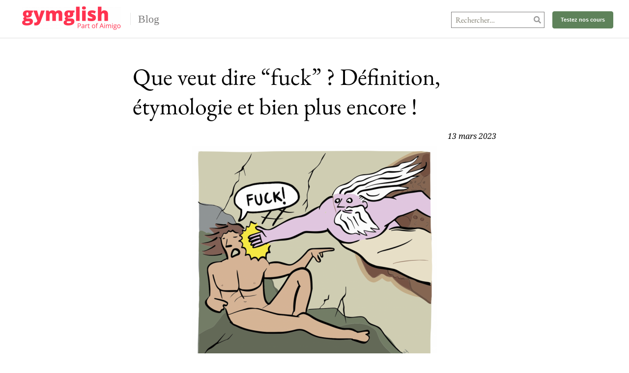

--- FILE ---
content_type: text/html; charset=UTF-8
request_url: https://blog.gymglish.com/fr/2023/03/13/les-origines-du-mot-fuck
body_size: 34707
content:
<!DOCTYPE html>
<html lang="fr-FR">
<head><meta charset="UTF-8"><script>if(navigator.userAgent.match(/MSIE|Internet Explorer/i)||navigator.userAgent.match(/Trident\/7\..*?rv:11/i)){var href=document.location.href;if(!href.match(/[?&]nowprocket/)){if(href.indexOf("?")==-1){if(href.indexOf("#")==-1){document.location.href=href+"?nowprocket=1"}else{document.location.href=href.replace("#","?nowprocket=1#")}}else{if(href.indexOf("#")==-1){document.location.href=href+"&nowprocket=1"}else{document.location.href=href.replace("#","&nowprocket=1#")}}}}</script><script>class RocketLazyLoadScripts{constructor(){this.triggerEvents=["keydown","mousedown","mousemove","touchmove","touchstart","touchend","wheel"],this.userEventHandler=this._triggerListener.bind(this),this.touchStartHandler=this._onTouchStart.bind(this),this.touchMoveHandler=this._onTouchMove.bind(this),this.touchEndHandler=this._onTouchEnd.bind(this),this.clickHandler=this._onClick.bind(this),this.interceptedClicks=[],window.addEventListener("pageshow",e=>{this.persisted=e.persisted}),window.addEventListener("DOMContentLoaded",()=>{this._preconnect3rdParties()}),this.delayedScripts={normal:[],async:[],defer:[]},this.trash=[],this.allJQueries=[]}_addUserInteractionListener(e){if(document.hidden){e._triggerListener();return}this.triggerEvents.forEach(t=>window.addEventListener(t,e.userEventHandler,{passive:!0})),window.addEventListener("touchstart",e.touchStartHandler,{passive:!0}),window.addEventListener("mousedown",e.touchStartHandler),document.addEventListener("visibilitychange",e.userEventHandler)}_removeUserInteractionListener(){this.triggerEvents.forEach(e=>window.removeEventListener(e,this.userEventHandler,{passive:!0})),document.removeEventListener("visibilitychange",this.userEventHandler)}_onTouchStart(e){"HTML"!==e.target.tagName&&(window.addEventListener("touchend",this.touchEndHandler),window.addEventListener("mouseup",this.touchEndHandler),window.addEventListener("touchmove",this.touchMoveHandler,{passive:!0}),window.addEventListener("mousemove",this.touchMoveHandler),e.target.addEventListener("click",this.clickHandler),this._renameDOMAttribute(e.target,"onclick","rocket-onclick"),this._pendingClickStarted())}_onTouchMove(e){window.removeEventListener("touchend",this.touchEndHandler),window.removeEventListener("mouseup",this.touchEndHandler),window.removeEventListener("touchmove",this.touchMoveHandler,{passive:!0}),window.removeEventListener("mousemove",this.touchMoveHandler),e.target.removeEventListener("click",this.clickHandler),this._renameDOMAttribute(e.target,"rocket-onclick","onclick"),this._pendingClickFinished()}_onTouchEnd(e){window.removeEventListener("touchend",this.touchEndHandler),window.removeEventListener("mouseup",this.touchEndHandler),window.removeEventListener("touchmove",this.touchMoveHandler,{passive:!0}),window.removeEventListener("mousemove",this.touchMoveHandler)}_onClick(e){e.target.removeEventListener("click",this.clickHandler),this._renameDOMAttribute(e.target,"rocket-onclick","onclick"),this.interceptedClicks.push(e),e.preventDefault(),e.stopPropagation(),e.stopImmediatePropagation(),this._pendingClickFinished()}_replayClicks(){window.removeEventListener("touchstart",this.touchStartHandler,{passive:!0}),window.removeEventListener("mousedown",this.touchStartHandler),this.interceptedClicks.forEach(e=>{e.target.dispatchEvent(new MouseEvent("click",{view:e.view,bubbles:!0,cancelable:!0}))})}_waitForPendingClicks(){return new Promise(e=>{this._isClickPending?this._pendingClickFinished=e:e()})}_pendingClickStarted(){this._isClickPending=!0}_pendingClickFinished(){this._isClickPending=!1}_renameDOMAttribute(e,t,i){e.hasAttribute&&e.hasAttribute(t)&&(event.target.setAttribute(i,event.target.getAttribute(t)),event.target.removeAttribute(t))}_triggerListener(){this._removeUserInteractionListener(this),"loading"===document.readyState?document.addEventListener("DOMContentLoaded",this._loadEverythingNow.bind(this)):this._loadEverythingNow()}_preconnect3rdParties(){let e=[];document.querySelectorAll("script[type=rocketlazyloadscript]").forEach(t=>{if(t.hasAttribute("src")){let i=new URL(t.src).origin;i!==location.origin&&e.push({src:i,crossOrigin:t.crossOrigin||"module"===t.getAttribute("data-rocket-type")})}}),e=[...new Map(e.map(e=>[JSON.stringify(e),e])).values()],this._batchInjectResourceHints(e,"preconnect")}async _loadEverythingNow(){this.lastBreath=Date.now(),this._delayEventListeners(this),this._delayJQueryReady(this),this._handleDocumentWrite(),this._registerAllDelayedScripts(),this._preloadAllScripts(),await this._loadScriptsFromList(this.delayedScripts.normal),await this._loadScriptsFromList(this.delayedScripts.defer),await this._loadScriptsFromList(this.delayedScripts.async);try{await this._triggerDOMContentLoaded(),await this._triggerWindowLoad()}catch(e){console.error(e)}window.dispatchEvent(new Event("rocket-allScriptsLoaded")),this._waitForPendingClicks().then(()=>{this._replayClicks()}),this._emptyTrash()}_registerAllDelayedScripts(){document.querySelectorAll("script[type=rocketlazyloadscript]").forEach(e=>{e.hasAttribute("data-rocket-src")?e.hasAttribute("async")&&!1!==e.async?this.delayedScripts.async.push(e):e.hasAttribute("defer")&&!1!==e.defer||"module"===e.getAttribute("data-rocket-type")?this.delayedScripts.defer.push(e):this.delayedScripts.normal.push(e):this.delayedScripts.normal.push(e)})}async _transformScript(e){return await this._littleBreath(),new Promise(t=>{function i(){e.setAttribute("data-rocket-status","executed"),t()}function r(){e.setAttribute("data-rocket-status","failed"),t()}try{let n=e.getAttribute("data-rocket-type"),s=e.getAttribute("data-rocket-src");if(n?(e.type=n,e.removeAttribute("data-rocket-type")):e.removeAttribute("type"),e.addEventListener("load",i),e.addEventListener("error",r),s)e.src=s,e.removeAttribute("data-rocket-src");else if(navigator.userAgent.indexOf("Firefox/")>0){var a=document.createElement("script");[...e.attributes].forEach(e=>{"type"!==e.nodeName&&a.setAttribute("data-rocket-type"===e.nodeName?"type":e.nodeName,e.nodeValue)}),a.text=e.text,e.parentNode.replaceChild(a,e),i()}else e.src="data:text/javascript;base64,"+window.btoa(unescape(encodeURIComponent(e.text)))}catch(o){r()}})}async _loadScriptsFromList(e){let t=e.shift();return t&&t.isConnected?(await this._transformScript(t),this._loadScriptsFromList(e)):Promise.resolve()}_preloadAllScripts(){this._batchInjectResourceHints([...this.delayedScripts.normal,...this.delayedScripts.defer,...this.delayedScripts.async],"preload")}_batchInjectResourceHints(e,t){var i=document.createDocumentFragment();e.forEach(e=>{let r=e.getAttribute&&e.getAttribute("data-rocket-src")||e.src;if(r){let n=document.createElement("link");n.href=r,n.rel=t,"preconnect"!==t&&(n.as="script"),e.getAttribute&&"module"===e.getAttribute("data-rocket-type")&&(n.crossOrigin=!0),e.crossOrigin&&(n.crossOrigin=e.crossOrigin),e.integrity&&(n.integrity=e.integrity),i.appendChild(n),this.trash.push(n)}}),document.head.appendChild(i)}_delayEventListeners(e){let t={};function i(e,i){!function e(i){!t[i]&&(t[i]={originalFunctions:{add:i.addEventListener,remove:i.removeEventListener},eventsToRewrite:[]},i.addEventListener=function(){arguments[0]=r(arguments[0]),t[i].originalFunctions.add.apply(i,arguments)},i.removeEventListener=function(){arguments[0]=r(arguments[0]),t[i].originalFunctions.remove.apply(i,arguments)});function r(e){return t[i].eventsToRewrite.indexOf(e)>=0?"rocket-"+e:e}}(e),t[e].eventsToRewrite.push(i)}function r(e,t){let i=e[t];Object.defineProperty(e,t,{get:()=>i||function(){},set(r){e["rocket"+t]=i=r}})}i(document,"DOMContentLoaded"),i(window,"DOMContentLoaded"),i(window,"load"),i(window,"pageshow"),i(document,"readystatechange"),r(document,"onreadystatechange"),r(window,"onload"),r(window,"onpageshow")}_delayJQueryReady(e){let t;function i(i){if(i&&i.fn&&!e.allJQueries.includes(i)){i.fn.ready=i.fn.init.prototype.ready=function(t){return e.domReadyFired?t.bind(document)(i):document.addEventListener("rocket-DOMContentLoaded",()=>t.bind(document)(i)),i([])};let r=i.fn.on;i.fn.on=i.fn.init.prototype.on=function(){if(this[0]===window){function e(e){return e.split(" ").map(e=>"load"===e||0===e.indexOf("load.")?"rocket-jquery-load":e).join(" ")}"string"==typeof arguments[0]||arguments[0]instanceof String?arguments[0]=e(arguments[0]):"object"==typeof arguments[0]&&Object.keys(arguments[0]).forEach(t=>{delete Object.assign(arguments[0],{[e(t)]:arguments[0][t]})[t]})}return r.apply(this,arguments),this},e.allJQueries.push(i)}t=i}i(window.jQuery),Object.defineProperty(window,"jQuery",{get:()=>t,set(e){i(e)}})}async _triggerDOMContentLoaded(){this.domReadyFired=!0,await this._littleBreath(),document.dispatchEvent(new Event("rocket-DOMContentLoaded")),await this._littleBreath(),window.dispatchEvent(new Event("rocket-DOMContentLoaded")),await this._littleBreath(),document.dispatchEvent(new Event("rocket-readystatechange")),await this._littleBreath(),document.rocketonreadystatechange&&document.rocketonreadystatechange()}async _triggerWindowLoad(){await this._littleBreath(),window.dispatchEvent(new Event("rocket-load")),await this._littleBreath(),window.rocketonload&&window.rocketonload(),await this._littleBreath(),this.allJQueries.forEach(e=>e(window).trigger("rocket-jquery-load")),await this._littleBreath();let e=new Event("rocket-pageshow");e.persisted=this.persisted,window.dispatchEvent(e),await this._littleBreath(),window.rocketonpageshow&&window.rocketonpageshow({persisted:this.persisted})}_handleDocumentWrite(){let e=new Map;document.write=document.writeln=function(t){let i=document.currentScript;i||console.error("WPRocket unable to document.write this: "+t);let r=document.createRange(),n=i.parentElement,s=e.get(i);void 0===s&&(s=i.nextSibling,e.set(i,s));let a=document.createDocumentFragment();r.setStart(a,0),a.appendChild(r.createContextualFragment(t)),n.insertBefore(a,s)}}async _littleBreath(){Date.now()-this.lastBreath>45&&(await this._requestAnimFrame(),this.lastBreath=Date.now())}async _requestAnimFrame(){return document.hidden?new Promise(e=>setTimeout(e)):new Promise(e=>requestAnimationFrame(e))}_emptyTrash(){this.trash.forEach(e=>e.remove())}static run(){let e=new RocketLazyLoadScripts;e._addUserInteractionListener(e)}}RocketLazyLoadScripts.run();</script>

<meta name="viewport" content="width=device-width, initial-scale=1">
<link rel="profile" href="http://gmpg.org/xfn/11">
<link rel="pingback" href="https://blog.gymglish.com/xmlrpc.php">

<script type="rocketlazyloadscript" data-rocket-type="text/javascript">
  WebFontConfig = {"google":{"families":["Open+Sans:r:latin,latin-ext","Open+Sans:r,i,b,bi:latin,latin-ext"]},"api_url":"https:\/\/fonts-api.wp.com\/css"};
  (function() {
    var wf = document.createElement('script');
    wf.src = 'https://blog.gymglish.com/wp-content/mu-plugins/wpcomsh/vendor/automattic/custom-fonts/js/webfont.js';
    wf.type = 'text/javascript';
    wf.async = 'true';
    var s = document.getElementsByTagName('script')[0];
    s.parentNode.insertBefore(wf, s);
	})();
</script><style id="jetpack-custom-fonts-css"></style>
<meta name='robots' content='index, follow, max-image-preview:large, max-snippet:-1, max-video-preview:-1' />
	<style></style>
	<link rel="alternate" hreflang="en-us" href="https://blog.gymglish.com/2021/10/07/the-origins-of-the-word-fuck" />
<link rel="alternate" hreflang="fr-fr" href="https://blog.gymglish.com/fr/2023/03/13/les-origines-du-mot-fuck" />
<link rel="alternate" hreflang="de" href="https://blog.gymglish.com/de/2023/02/03/die-vielen-ursprunge-des-wortes-fuck" />
<link rel="alternate" hreflang="es" href="https://blog.gymglish.com/es/2023/07/07/los-origenes-de-la-palabra-fuck" />
<link rel="alternate" hreflang="x-default" href="https://blog.gymglish.com/2021/10/07/the-origins-of-the-word-fuck" />

	<!-- This site is optimized with the Yoast SEO plugin v26.4 - https://yoast.com/wordpress/plugins/seo/ -->
	<title>Que veut dire &quot;fuck&quot; ? Définition, étymologie et bien plus encore ! - The Gymglish blog</title><link rel="preload" as="font" href="https://fonts.wp.com/s/notoserif/v28/ga6faw1J5X9T9RW6j9bNfFIMZhhWnFTyNZIQD1-_P3_ctw.woff2" crossorigin><link rel="preload" as="font" href="https://fonts.wp.com/s/notoserif/v28/ga6daw1J5X9T9RW6j9bNVls-hfgvz8JcMofYTYf6D30.woff2" crossorigin><link rel="preload" as="font" href="https://blog.gymglish.com/wp-content/themes/christopher/fonts/fontawesome-webfont.woff2?v=4.3.0" crossorigin><link rel="preload" as="font" href="https://use.fontawesome.com/releases/v5.13.0/webfonts/fa-brands-400.woff2" crossorigin><link rel="preload" as="font" href="https://use.fontawesome.com/releases/v5.13.0/webfonts/fa-solid-900.woff2" crossorigin><link rel="preload" as="font" href="https://fonts.gstatic.com/s/ebgaramond/v30/SlGDmQSNjdsmc35JDF1K5E55YMjF_7DPuGi-6_RkCo9_S6w.woff2" crossorigin><link rel="preload" as="font" href="https://fonts.gstatic.com/s/ebgaramond/v30/SlGDmQSNjdsmc35JDF1K5E55YMjF_7DPuGi-6_RkBI9_.woff2" crossorigin><style id="wpr-usedcss">img:is([sizes=auto i],[sizes^="auto," i]){contain-intrinsic-size:3000px 1500px}.wp-block-button__link{box-sizing:border-box;cursor:pointer;display:inline-block;text-align:center;word-break:break-word}:where(.wp-block-button__link){border-radius:9999px;box-shadow:none;padding:calc(.667em + 2px) calc(1.333em + 2px);text-decoration:none}.wp-block-buttons>.wp-block-button.has-custom-font-size .wp-block-button__link{font-size:inherit}:root :where(.wp-block-button .wp-block-button__link.is-style-outline),:root :where(.wp-block-button.is-style-outline>.wp-block-button__link){border:2px solid;padding:.667em 1.333em}:root :where(.wp-block-button .wp-block-button__link.is-style-outline:not(.has-text-color)),:root :where(.wp-block-button.is-style-outline>.wp-block-button__link:not(.has-text-color)){color:currentColor}:root :where(.wp-block-button .wp-block-button__link.is-style-outline:not(.has-background)),:root :where(.wp-block-button.is-style-outline>.wp-block-button__link:not(.has-background)){background-color:initial;background-image:none}.wp-block-buttons>.wp-block-button{display:inline-block;margin:0}.wp-block-buttons.is-content-justification-center{justify-content:center}.wp-block-buttons.has-custom-font-size .wp-block-button__link{font-size:inherit}:where(.wp-block-calendar table:not(.has-background) th){background:#ddd}:where(.wp-block-columns){margin-bottom:1.75em}:where(.wp-block-columns.has-background){padding:1.25em 2.375em}:where(.wp-block-post-comments input[type=submit]){border:none}:where(.wp-block-cover-image:not(.has-text-color)),:where(.wp-block-cover:not(.has-text-color)){color:#fff}:where(.wp-block-cover-image.is-light:not(.has-text-color)),:where(.wp-block-cover.is-light:not(.has-text-color)){color:#000}:root :where(.wp-block-cover h1:not(.has-text-color)),:root :where(.wp-block-cover h2:not(.has-text-color)),:root :where(.wp-block-cover h3:not(.has-text-color)),:root :where(.wp-block-cover h4:not(.has-text-color)),:root :where(.wp-block-cover h5:not(.has-text-color)),:root :where(.wp-block-cover h6:not(.has-text-color)),:root :where(.wp-block-cover p:not(.has-text-color)){color:inherit}:where(.wp-block-file){margin-bottom:1.5em}:where(.wp-block-file__button){border-radius:2em;display:inline-block;padding:.5em 1em}:where(.wp-block-file__button):is(a):active,:where(.wp-block-file__button):is(a):focus,:where(.wp-block-file__button):is(a):hover,:where(.wp-block-file__button):is(a):visited{box-shadow:none;color:#fff;opacity:.85;text-decoration:none}.wp-block-group{box-sizing:border-box}:where(.wp-block-group.wp-block-group-is-layout-constrained){position:relative}:root :where(.wp-block-image.is-style-rounded img,.wp-block-image .is-style-rounded img){border-radius:9999px}:where(.wp-block-latest-comments:not([style*=line-height] .wp-block-latest-comments__comment)){line-height:1.1}:where(.wp-block-latest-comments:not([style*=line-height] .wp-block-latest-comments__comment-excerpt p)){line-height:1.8}:root :where(.wp-block-latest-posts.is-grid){padding:0}:root :where(.wp-block-latest-posts.wp-block-latest-posts__list){padding-left:0}ul{box-sizing:border-box}:root :where(.wp-block-list.has-background){padding:1.25em 2.375em}:where(.wp-block-navigation.has-background .wp-block-navigation-item a:not(.wp-element-button)),:where(.wp-block-navigation.has-background .wp-block-navigation-submenu a:not(.wp-element-button)){padding:.5em 1em}:where(.wp-block-navigation .wp-block-navigation__submenu-container .wp-block-navigation-item a:not(.wp-element-button)),:where(.wp-block-navigation .wp-block-navigation__submenu-container .wp-block-navigation-submenu a:not(.wp-element-button)),:where(.wp-block-navigation .wp-block-navigation__submenu-container .wp-block-navigation-submenu button.wp-block-navigation-item__content),:where(.wp-block-navigation .wp-block-navigation__submenu-container .wp-block-pages-list__item button.wp-block-navigation-item__content){padding:.5em 1em}:root :where(p.has-background){padding:1.25em 2.375em}:where(p.has-text-color:not(.has-link-color)) a{color:inherit}:where(.wp-block-post-comments-form) input:not([type=submit]),:where(.wp-block-post-comments-form) textarea{border:1px solid #949494;font-family:inherit;font-size:1em}:where(.wp-block-post-comments-form) input:where(:not([type=submit]):not([type=checkbox])),:where(.wp-block-post-comments-form) textarea{padding:calc(.667em + 2px)}:where(.wp-block-post-excerpt){box-sizing:border-box;margin-bottom:var(--wp--style--block-gap);margin-top:var(--wp--style--block-gap)}:where(.wp-block-preformatted.has-background){padding:1.25em 2.375em}:where(.wp-block-search__button){border:1px solid #ccc;padding:6px 10px}:where(.wp-block-search__input){font-family:inherit;font-size:inherit;font-style:inherit;font-weight:inherit;letter-spacing:inherit;line-height:inherit;text-transform:inherit}:where(.wp-block-search__button-inside .wp-block-search__inside-wrapper){border:1px solid #949494;box-sizing:border-box;padding:4px}:where(.wp-block-search__button-inside .wp-block-search__inside-wrapper) .wp-block-search__input{border:none;border-radius:0;padding:0 4px}:where(.wp-block-search__button-inside .wp-block-search__inside-wrapper) .wp-block-search__input:focus{outline:0}:where(.wp-block-search__button-inside .wp-block-search__inside-wrapper) :where(.wp-block-search__button){padding:4px 8px}:root :where(.wp-block-separator.is-style-dots){height:auto;line-height:1;text-align:center}:root :where(.wp-block-separator.is-style-dots):before{color:currentColor;content:"···";font-family:serif;font-size:1.5em;letter-spacing:2em;padding-left:2em}:root :where(.wp-block-site-logo.is-style-rounded){border-radius:9999px}:where(.wp-block-social-links:not(.is-style-logos-only)) .wp-social-link{background-color:#f0f0f0;color:#444}:where(.wp-block-social-links:not(.is-style-logos-only)) .wp-social-link-amazon{background-color:#f90;color:#fff}:where(.wp-block-social-links:not(.is-style-logos-only)) .wp-social-link-bandcamp{background-color:#1ea0c3;color:#fff}:where(.wp-block-social-links:not(.is-style-logos-only)) .wp-social-link-behance{background-color:#0757fe;color:#fff}:where(.wp-block-social-links:not(.is-style-logos-only)) .wp-social-link-bluesky{background-color:#0a7aff;color:#fff}:where(.wp-block-social-links:not(.is-style-logos-only)) .wp-social-link-codepen{background-color:#1e1f26;color:#fff}:where(.wp-block-social-links:not(.is-style-logos-only)) .wp-social-link-deviantart{background-color:#02e49b;color:#fff}:where(.wp-block-social-links:not(.is-style-logos-only)) .wp-social-link-dribbble{background-color:#e94c89;color:#fff}:where(.wp-block-social-links:not(.is-style-logos-only)) .wp-social-link-dropbox{background-color:#4280ff;color:#fff}:where(.wp-block-social-links:not(.is-style-logos-only)) .wp-social-link-etsy{background-color:#f45800;color:#fff}:where(.wp-block-social-links:not(.is-style-logos-only)) .wp-social-link-facebook{background-color:#0866ff;color:#fff}:where(.wp-block-social-links:not(.is-style-logos-only)) .wp-social-link-fivehundredpx{background-color:#000;color:#fff}:where(.wp-block-social-links:not(.is-style-logos-only)) .wp-social-link-flickr{background-color:#0461dd;color:#fff}:where(.wp-block-social-links:not(.is-style-logos-only)) .wp-social-link-foursquare{background-color:#e65678;color:#fff}:where(.wp-block-social-links:not(.is-style-logos-only)) .wp-social-link-github{background-color:#24292d;color:#fff}:where(.wp-block-social-links:not(.is-style-logos-only)) .wp-social-link-goodreads{background-color:#eceadd;color:#382110}:where(.wp-block-social-links:not(.is-style-logos-only)) .wp-social-link-google{background-color:#ea4434;color:#fff}:where(.wp-block-social-links:not(.is-style-logos-only)) .wp-social-link-gravatar{background-color:#1d4fc4;color:#fff}:where(.wp-block-social-links:not(.is-style-logos-only)) .wp-social-link-instagram{background-color:#f00075;color:#fff}:where(.wp-block-social-links:not(.is-style-logos-only)) .wp-social-link-lastfm{background-color:#e21b24;color:#fff}:where(.wp-block-social-links:not(.is-style-logos-only)) .wp-social-link-linkedin{background-color:#0d66c2;color:#fff}:where(.wp-block-social-links:not(.is-style-logos-only)) .wp-social-link-mastodon{background-color:#3288d4;color:#fff}:where(.wp-block-social-links:not(.is-style-logos-only)) .wp-social-link-medium{background-color:#000;color:#fff}:where(.wp-block-social-links:not(.is-style-logos-only)) .wp-social-link-meetup{background-color:#f6405f;color:#fff}:where(.wp-block-social-links:not(.is-style-logos-only)) .wp-social-link-patreon{background-color:#000;color:#fff}:where(.wp-block-social-links:not(.is-style-logos-only)) .wp-social-link-pinterest{background-color:#e60122;color:#fff}:where(.wp-block-social-links:not(.is-style-logos-only)) .wp-social-link-pocket{background-color:#ef4155;color:#fff}:where(.wp-block-social-links:not(.is-style-logos-only)) .wp-social-link-reddit{background-color:#ff4500;color:#fff}:where(.wp-block-social-links:not(.is-style-logos-only)) .wp-social-link-skype{background-color:#0478d7;color:#fff}:where(.wp-block-social-links:not(.is-style-logos-only)) .wp-social-link-snapchat{background-color:#fefc00;color:#fff;stroke:#000}:where(.wp-block-social-links:not(.is-style-logos-only)) .wp-social-link-soundcloud{background-color:#ff5600;color:#fff}:where(.wp-block-social-links:not(.is-style-logos-only)) .wp-social-link-spotify{background-color:#1bd760;color:#fff}:where(.wp-block-social-links:not(.is-style-logos-only)) .wp-social-link-telegram{background-color:#2aabee;color:#fff}:where(.wp-block-social-links:not(.is-style-logos-only)) .wp-social-link-threads{background-color:#000;color:#fff}:where(.wp-block-social-links:not(.is-style-logos-only)) .wp-social-link-tiktok{background-color:#000;color:#fff}:where(.wp-block-social-links:not(.is-style-logos-only)) .wp-social-link-tumblr{background-color:#011835;color:#fff}:where(.wp-block-social-links:not(.is-style-logos-only)) .wp-social-link-twitch{background-color:#6440a4;color:#fff}:where(.wp-block-social-links:not(.is-style-logos-only)) .wp-social-link-twitter{background-color:#1da1f2;color:#fff}:where(.wp-block-social-links:not(.is-style-logos-only)) .wp-social-link-vimeo{background-color:#1eb7ea;color:#fff}:where(.wp-block-social-links:not(.is-style-logos-only)) .wp-social-link-vk{background-color:#4680c2;color:#fff}:where(.wp-block-social-links:not(.is-style-logos-only)) .wp-social-link-wordpress{background-color:#3499cd;color:#fff}:where(.wp-block-social-links:not(.is-style-logos-only)) .wp-social-link-whatsapp{background-color:#25d366;color:#fff}:where(.wp-block-social-links:not(.is-style-logos-only)) .wp-social-link-x{background-color:#000;color:#fff}:where(.wp-block-social-links:not(.is-style-logos-only)) .wp-social-link-yelp{background-color:#d32422;color:#fff}:where(.wp-block-social-links:not(.is-style-logos-only)) .wp-social-link-youtube{background-color:red;color:#fff}:where(.wp-block-social-links.is-style-logos-only) .wp-social-link{background:0 0}:where(.wp-block-social-links.is-style-logos-only) .wp-social-link svg{height:1.25em;width:1.25em}:where(.wp-block-social-links.is-style-logos-only) .wp-social-link-amazon{color:#f90}:where(.wp-block-social-links.is-style-logos-only) .wp-social-link-bandcamp{color:#1ea0c3}:where(.wp-block-social-links.is-style-logos-only) .wp-social-link-behance{color:#0757fe}:where(.wp-block-social-links.is-style-logos-only) .wp-social-link-bluesky{color:#0a7aff}:where(.wp-block-social-links.is-style-logos-only) .wp-social-link-codepen{color:#1e1f26}:where(.wp-block-social-links.is-style-logos-only) .wp-social-link-deviantart{color:#02e49b}:where(.wp-block-social-links.is-style-logos-only) .wp-social-link-dribbble{color:#e94c89}:where(.wp-block-social-links.is-style-logos-only) .wp-social-link-dropbox{color:#4280ff}:where(.wp-block-social-links.is-style-logos-only) .wp-social-link-etsy{color:#f45800}:where(.wp-block-social-links.is-style-logos-only) .wp-social-link-facebook{color:#0866ff}:where(.wp-block-social-links.is-style-logos-only) .wp-social-link-fivehundredpx{color:#000}:where(.wp-block-social-links.is-style-logos-only) .wp-social-link-flickr{color:#0461dd}:where(.wp-block-social-links.is-style-logos-only) .wp-social-link-foursquare{color:#e65678}:where(.wp-block-social-links.is-style-logos-only) .wp-social-link-github{color:#24292d}:where(.wp-block-social-links.is-style-logos-only) .wp-social-link-goodreads{color:#382110}:where(.wp-block-social-links.is-style-logos-only) .wp-social-link-google{color:#ea4434}:where(.wp-block-social-links.is-style-logos-only) .wp-social-link-gravatar{color:#1d4fc4}:where(.wp-block-social-links.is-style-logos-only) .wp-social-link-instagram{color:#f00075}:where(.wp-block-social-links.is-style-logos-only) .wp-social-link-lastfm{color:#e21b24}:where(.wp-block-social-links.is-style-logos-only) .wp-social-link-linkedin{color:#0d66c2}:where(.wp-block-social-links.is-style-logos-only) .wp-social-link-mastodon{color:#3288d4}:where(.wp-block-social-links.is-style-logos-only) .wp-social-link-medium{color:#000}:where(.wp-block-social-links.is-style-logos-only) .wp-social-link-meetup{color:#f6405f}:where(.wp-block-social-links.is-style-logos-only) .wp-social-link-patreon{color:#000}:where(.wp-block-social-links.is-style-logos-only) .wp-social-link-pinterest{color:#e60122}:where(.wp-block-social-links.is-style-logos-only) .wp-social-link-pocket{color:#ef4155}:where(.wp-block-social-links.is-style-logos-only) .wp-social-link-reddit{color:#ff4500}:where(.wp-block-social-links.is-style-logos-only) .wp-social-link-skype{color:#0478d7}:where(.wp-block-social-links.is-style-logos-only) .wp-social-link-snapchat{color:#fff;stroke:#000}:where(.wp-block-social-links.is-style-logos-only) .wp-social-link-soundcloud{color:#ff5600}:where(.wp-block-social-links.is-style-logos-only) .wp-social-link-spotify{color:#1bd760}:where(.wp-block-social-links.is-style-logos-only) .wp-social-link-telegram{color:#2aabee}:where(.wp-block-social-links.is-style-logos-only) .wp-social-link-threads{color:#000}:where(.wp-block-social-links.is-style-logos-only) .wp-social-link-tiktok{color:#000}:where(.wp-block-social-links.is-style-logos-only) .wp-social-link-tumblr{color:#011835}:where(.wp-block-social-links.is-style-logos-only) .wp-social-link-twitch{color:#6440a4}:where(.wp-block-social-links.is-style-logos-only) .wp-social-link-twitter{color:#1da1f2}:where(.wp-block-social-links.is-style-logos-only) .wp-social-link-vimeo{color:#1eb7ea}:where(.wp-block-social-links.is-style-logos-only) .wp-social-link-vk{color:#4680c2}:where(.wp-block-social-links.is-style-logos-only) .wp-social-link-whatsapp{color:#25d366}:where(.wp-block-social-links.is-style-logos-only) .wp-social-link-wordpress{color:#3499cd}:where(.wp-block-social-links.is-style-logos-only) .wp-social-link-x{color:#000}:where(.wp-block-social-links.is-style-logos-only) .wp-social-link-yelp{color:#d32422}:where(.wp-block-social-links.is-style-logos-only) .wp-social-link-youtube{color:red}:root :where(.wp-block-social-links .wp-social-link a){padding:.25em}:root :where(.wp-block-social-links.is-style-logos-only .wp-social-link a){padding:0}:root :where(.wp-block-social-links.is-style-pill-shape .wp-social-link a){padding-left:.66667em;padding-right:.66667em}:root :where(.wp-block-tag-cloud.is-style-outline){display:flex;flex-wrap:wrap;gap:1ch}:root :where(.wp-block-tag-cloud.is-style-outline a){border:1px solid;font-size:unset!important;margin-right:0;padding:1ch 2ch;text-decoration:none!important}:root :where(.wp-block-table-of-contents){box-sizing:border-box}:where(.wp-block-term-description){box-sizing:border-box;margin-bottom:var(--wp--style--block-gap);margin-top:var(--wp--style--block-gap)}:where(pre.wp-block-verse){font-family:inherit}.entry-content{counter-reset:footnotes}.wp-element-button{cursor:pointer}:root{--wp--preset--font-size--normal:16px;--wp--preset--font-size--huge:42px}.has-text-align-center{text-align:center}.screen-reader-text{border:0;clip:rect(1px,1px,1px,1px);clip-path:inset(50%);height:1px;margin:-1px;overflow:hidden;padding:0;position:absolute;width:1px;word-wrap:normal!important}.screen-reader-text:focus{background-color:#ddd;clip:auto!important;clip-path:none;color:#444;display:block;font-size:1em;height:auto;left:5px;line-height:normal;padding:15px 23px 14px;text-decoration:none;top:5px;width:auto;z-index:100000}html :where(.has-border-color){border-style:solid}html :where([style*=border-top-color]){border-top-style:solid}html :where([style*=border-right-color]){border-right-style:solid}html :where([style*=border-bottom-color]){border-bottom-style:solid}html :where([style*=border-left-color]){border-left-style:solid}html :where([style*=border-width]){border-style:solid}html :where([style*=border-top-width]){border-top-style:solid}html :where([style*=border-right-width]){border-right-style:solid}html :where([style*=border-bottom-width]){border-bottom-style:solid}html :where([style*=border-left-width]){border-left-style:solid}html :where(img[class*=wp-image-]){height:auto;max-width:100%}:where(figure){margin:0 0 1em}html :where(.is-position-sticky){--wp-admin--admin-bar--position-offset:var(--wp-admin--admin-bar--height,0px)}@media screen and (max-width:600px){html :where(.is-position-sticky){--wp-admin--admin-bar--position-offset:0px}}.wp-block-button__link{color:#fff;background-color:#32373c;border-radius:9999px;box-shadow:none;text-decoration:none;padding:calc(.667em + 2px) calc(1.333em + 2px);font-size:1.125em}:root{--wp--preset--aspect-ratio--square:1;--wp--preset--aspect-ratio--4-3:4/3;--wp--preset--aspect-ratio--3-4:3/4;--wp--preset--aspect-ratio--3-2:3/2;--wp--preset--aspect-ratio--2-3:2/3;--wp--preset--aspect-ratio--16-9:16/9;--wp--preset--aspect-ratio--9-16:9/16;--wp--preset--color--black:#000000;--wp--preset--color--cyan-bluish-gray:#abb8c3;--wp--preset--color--white:#ffffff;--wp--preset--color--pale-pink:#f78da7;--wp--preset--color--vivid-red:#cf2e2e;--wp--preset--color--luminous-vivid-orange:#ff6900;--wp--preset--color--luminous-vivid-amber:#fcb900;--wp--preset--color--light-green-cyan:#7bdcb5;--wp--preset--color--vivid-green-cyan:#00d084;--wp--preset--color--pale-cyan-blue:#8ed1fc;--wp--preset--color--vivid-cyan-blue:#0693e3;--wp--preset--color--vivid-purple:#9b51e0;--wp--preset--gradient--vivid-cyan-blue-to-vivid-purple:linear-gradient(135deg,rgba(6, 147, 227, 1) 0%,rgb(155, 81, 224) 100%);--wp--preset--gradient--light-green-cyan-to-vivid-green-cyan:linear-gradient(135deg,rgb(122, 220, 180) 0%,rgb(0, 208, 130) 100%);--wp--preset--gradient--luminous-vivid-amber-to-luminous-vivid-orange:linear-gradient(135deg,rgba(252, 185, 0, 1) 0%,rgba(255, 105, 0, 1) 100%);--wp--preset--gradient--luminous-vivid-orange-to-vivid-red:linear-gradient(135deg,rgba(255, 105, 0, 1) 0%,rgb(207, 46, 46) 100%);--wp--preset--gradient--very-light-gray-to-cyan-bluish-gray:linear-gradient(135deg,rgb(238, 238, 238) 0%,rgb(169, 184, 195) 100%);--wp--preset--gradient--cool-to-warm-spectrum:linear-gradient(135deg,rgb(74, 234, 220) 0%,rgb(151, 120, 209) 20%,rgb(207, 42, 186) 40%,rgb(238, 44, 130) 60%,rgb(251, 105, 98) 80%,rgb(254, 248, 76) 100%);--wp--preset--gradient--blush-light-purple:linear-gradient(135deg,rgb(255, 206, 236) 0%,rgb(152, 150, 240) 100%);--wp--preset--gradient--blush-bordeaux:linear-gradient(135deg,rgb(254, 205, 165) 0%,rgb(254, 45, 45) 50%,rgb(107, 0, 62) 100%);--wp--preset--gradient--luminous-dusk:linear-gradient(135deg,rgb(255, 203, 112) 0%,rgb(199, 81, 192) 50%,rgb(65, 88, 208) 100%);--wp--preset--gradient--pale-ocean:linear-gradient(135deg,rgb(255, 245, 203) 0%,rgb(182, 227, 212) 50%,rgb(51, 167, 181) 100%);--wp--preset--gradient--electric-grass:linear-gradient(135deg,rgb(202, 248, 128) 0%,rgb(113, 206, 126) 100%);--wp--preset--gradient--midnight:linear-gradient(135deg,rgb(2, 3, 129) 0%,rgb(40, 116, 252) 100%);--wp--preset--font-size--small:13px;--wp--preset--font-size--medium:20px;--wp--preset--font-size--large:36px;--wp--preset--font-size--x-large:42px;--wp--preset--font-family--albert-sans:'Albert Sans',sans-serif;--wp--preset--font-family--alegreya:Alegreya,serif;--wp--preset--font-family--arvo:Arvo,serif;--wp--preset--font-family--bodoni-moda:'Bodoni Moda',serif;--wp--preset--font-family--bricolage-grotesque:'Bricolage Grotesque',sans-serif;--wp--preset--font-family--cabin:Cabin,sans-serif;--wp--preset--font-family--chivo:Chivo,sans-serif;--wp--preset--font-family--commissioner:Commissioner,sans-serif;--wp--preset--font-family--cormorant:Cormorant,serif;--wp--preset--font-family--courier-prime:'Courier Prime',monospace;--wp--preset--font-family--crimson-pro:'Crimson Pro',serif;--wp--preset--font-family--dm-mono:'DM Mono',monospace;--wp--preset--font-family--dm-sans:'DM Sans',sans-serif;--wp--preset--font-family--dm-serif-display:'DM Serif Display',serif;--wp--preset--font-family--domine:Domine,serif;--wp--preset--font-family--eb-garamond:'EB Garamond',serif;--wp--preset--font-family--epilogue:Epilogue,sans-serif;--wp--preset--font-family--fahkwang:Fahkwang,sans-serif;--wp--preset--font-family--figtree:Figtree,sans-serif;--wp--preset--font-family--fira-sans:'Fira Sans',sans-serif;--wp--preset--font-family--fjalla-one:'Fjalla One',sans-serif;--wp--preset--font-family--fraunces:Fraunces,serif;--wp--preset--font-family--gabarito:Gabarito,system-ui;--wp--preset--font-family--ibm-plex-mono:'IBM Plex Mono',monospace;--wp--preset--font-family--ibm-plex-sans:'IBM Plex Sans',sans-serif;--wp--preset--font-family--ibarra-real-nova:'Ibarra Real Nova',serif;--wp--preset--font-family--instrument-serif:'Instrument Serif',serif;--wp--preset--font-family--inter:Inter,sans-serif;--wp--preset--font-family--josefin-sans:'Josefin Sans',sans-serif;--wp--preset--font-family--jost:Jost,sans-serif;--wp--preset--font-family--libre-baskerville:'Libre Baskerville',serif;--wp--preset--font-family--libre-franklin:'Libre Franklin',sans-serif;--wp--preset--font-family--literata:Literata,serif;--wp--preset--font-family--lora:Lora,serif;--wp--preset--font-family--merriweather:Merriweather,serif;--wp--preset--font-family--montserrat:Montserrat,sans-serif;--wp--preset--font-family--newsreader:Newsreader,serif;--wp--preset--font-family--noto-sans-mono:'Noto Sans Mono',sans-serif;--wp--preset--font-family--nunito:Nunito,sans-serif;--wp--preset--font-family--open-sans:'Open Sans',sans-serif;--wp--preset--font-family--overpass:Overpass,sans-serif;--wp--preset--font-family--pt-serif:'PT Serif',serif;--wp--preset--font-family--petrona:Petrona,serif;--wp--preset--font-family--piazzolla:Piazzolla,serif;--wp--preset--font-family--playfair-display:'Playfair Display',serif;--wp--preset--font-family--plus-jakarta-sans:'Plus Jakarta Sans',sans-serif;--wp--preset--font-family--poppins:Poppins,sans-serif;--wp--preset--font-family--raleway:Raleway,sans-serif;--wp--preset--font-family--roboto:Roboto,sans-serif;--wp--preset--font-family--roboto-slab:'Roboto Slab',serif;--wp--preset--font-family--rubik:Rubik,sans-serif;--wp--preset--font-family--rufina:Rufina,serif;--wp--preset--font-family--sora:Sora,sans-serif;--wp--preset--font-family--source-sans-3:'Source Sans 3',sans-serif;--wp--preset--font-family--source-serif-4:'Source Serif 4',serif;--wp--preset--font-family--space-mono:'Space Mono',monospace;--wp--preset--font-family--syne:Syne,sans-serif;--wp--preset--font-family--texturina:Texturina,serif;--wp--preset--font-family--urbanist:Urbanist,sans-serif;--wp--preset--font-family--work-sans:'Work Sans',sans-serif;--wp--preset--spacing--20:0.44rem;--wp--preset--spacing--30:0.67rem;--wp--preset--spacing--40:1rem;--wp--preset--spacing--50:1.5rem;--wp--preset--spacing--60:2.25rem;--wp--preset--spacing--70:3.38rem;--wp--preset--spacing--80:5.06rem;--wp--preset--shadow--natural:6px 6px 9px rgba(0, 0, 0, .2);--wp--preset--shadow--deep:12px 12px 50px rgba(0, 0, 0, .4);--wp--preset--shadow--sharp:6px 6px 0px rgba(0, 0, 0, .2);--wp--preset--shadow--outlined:6px 6px 0px -3px rgba(255, 255, 255, 1),6px 6px rgba(0, 0, 0, 1);--wp--preset--shadow--crisp:6px 6px 0px rgba(0, 0, 0, 1)}:where(.is-layout-flex){gap:.5em}:where(.is-layout-grid){gap:.5em}body .is-layout-flex{display:flex}.is-layout-flex{flex-wrap:wrap;align-items:center}.is-layout-flex>:is(*,div){margin:0}:where(.wp-block-post-template.is-layout-flex){gap:1.25em}:where(.wp-block-post-template.is-layout-grid){gap:1.25em}:where(.wp-block-columns.is-layout-flex){gap:2em}:where(.wp-block-columns.is-layout-grid){gap:2em}:root :where(.wp-block-pullquote){font-size:1.5em;line-height:1.6}.wpml-ls-legacy-dropdown{width:15.5em;max-width:100%}.wpml-ls-legacy-dropdown>ul{position:relative;padding:0;margin:0!important;list-style-type:none}.wpml-ls-legacy-dropdown .wpml-ls-current-language:focus .wpml-ls-sub-menu,.wpml-ls-legacy-dropdown .wpml-ls-current-language:hover .wpml-ls-sub-menu{visibility:visible}.wpml-ls-legacy-dropdown .wpml-ls-item{padding:0;margin:0;list-style-type:none}.wpml-ls-legacy-dropdown a{display:block;text-decoration:none;color:#444;border:1px solid #cdcdcd;background-color:#fff;padding:5px 10px;line-height:1}.wpml-ls-legacy-dropdown a span{vertical-align:middle}.wpml-ls-legacy-dropdown a.wpml-ls-item-toggle{position:relative;padding-right:calc(10px + 1.4em)}.wpml-ls-legacy-dropdown a.wpml-ls-item-toggle:after{content:"";vertical-align:middle;display:inline-block;border:.35em solid transparent;border-top:.5em solid;position:absolute;right:10px;top:calc(50% - .175em)}.wpml-ls-legacy-dropdown .wpml-ls-current-language:hover>a,.wpml-ls-legacy-dropdown a:focus,.wpml-ls-legacy-dropdown a:hover{color:#000;background:#eee}.wpml-ls-legacy-dropdown .wpml-ls-sub-menu{visibility:hidden;position:absolute;top:100%;right:0;left:0;border-top:1px solid #cdcdcd;padding:0;margin:0;list-style-type:none;z-index:101}.wpml-ls-legacy-dropdown .wpml-ls-sub-menu a{border-width:0 1px 1px}@font-face{font-display:swap;font-family:'Noto Serif';font-style:italic;font-weight:400;font-stretch:100%;src:url(https://fonts.wp.com/s/notoserif/v28/ga6faw1J5X9T9RW6j9bNfFIMZhhWnFTyNZIQD1-_P3_ctw.woff2) format('woff2');unicode-range:U+0000-00FF,U+0131,U+0152-0153,U+02BB-02BC,U+02C6,U+02DA,U+02DC,U+0304,U+0308,U+0329,U+2000-206F,U+20AC,U+2122,U+2191,U+2193,U+2212,U+2215,U+FEFF,U+FFFD}@font-face{font-display:swap;font-family:'Noto Serif';font-style:italic;font-weight:700;font-stretch:100%;src:url(https://fonts.wp.com/s/notoserif/v28/ga6faw1J5X9T9RW6j9bNfFIMZhhWnFTyNZIQD1-_P3_ctw.woff2) format('woff2');unicode-range:U+0000-00FF,U+0131,U+0152-0153,U+02BB-02BC,U+02C6,U+02DA,U+02DC,U+0304,U+0308,U+0329,U+2000-206F,U+20AC,U+2122,U+2191,U+2193,U+2212,U+2215,U+FEFF,U+FFFD}@font-face{font-display:swap;font-family:'Noto Serif';font-style:normal;font-weight:400;font-stretch:100%;src:url(https://fonts.wp.com/s/notoserif/v28/ga6daw1J5X9T9RW6j9bNVls-hfgvz8JcMofYTYf6D30.woff2) format('woff2');unicode-range:U+0000-00FF,U+0131,U+0152-0153,U+02BB-02BC,U+02C6,U+02DA,U+02DC,U+0304,U+0308,U+0329,U+2000-206F,U+20AC,U+2122,U+2191,U+2193,U+2212,U+2215,U+FEFF,U+FFFD}@font-face{font-display:swap;font-family:'Noto Serif';font-style:normal;font-weight:700;font-stretch:100%;src:url(https://fonts.wp.com/s/notoserif/v28/ga6daw1J5X9T9RW6j9bNVls-hfgvz8JcMofYTYf6D30.woff2) format('woff2');unicode-range:U+0000-00FF,U+0131,U+0152-0153,U+02BB-02BC,U+02C6,U+02DA,U+02DC,U+0304,U+0308,U+0329,U+2000-206F,U+20AC,U+2122,U+2191,U+2193,U+2212,U+2215,U+FEFF,U+FFFD}article,aside,footer,header,main,nav,section{display:block}[hidden]{display:none}html{font-size:100%;overflow-y:scroll;-webkit-text-size-adjust:100%;-ms-text-size-adjust:100%}button,html,input,select,textarea{font-family:'Noto Serif',Helvetica,sans-serif}body{color:#393939;background-color:#fff;padding:0;border:0;margin:0 auto;font-weight:400;text-rendering:optimizeLegibility;line-height:1.7}a{color:#7c7b7b;text-decoration:none}a:hover{color:#000;outline:0}a:focus{outline:0}a:active,a:visited{outline:0}h1,h2,h3{clear:both;font-family:'Noto Serif',serif;text-transform:none;font-weight:700;line-height:1.15;color:#000}h1{margin:44px 0 34px;font-size:28px;font-size:1.75rem}h2{margin:44px 0 34px;font-size:26px;font-size:1.625rem}h3{margin:34px 0 24px;font-size:24px;font-size:1.5rem}strong{font-weight:700;color:#000}mark{background:#ff0;color:#000}p{line-height:1.5;margin:0 0 24px}small{font-size:smaller}ul{margin:16px 0;padding:0 0 0 40px;font-size:16px;font-size:1rem;line-height:1.75}ul{list-style:disc}nav ul{list-style:none;list-style-image:none}li>ul{margin:0}img{border:0;-ms-interpolation-mode:bicubic;vertical-align:middle}svg:not(:root){overflow:hidden}form{margin:0}fieldset{border:1px solid silver;margin:0 2px;padding:.35em .625em .75em}legend{border:0;padding:0;white-space:normal}button,input,select,textarea{font-size:100%;margin:0;max-width:100%;vertical-align:baseline}button,input{line-height:normal}button,html input[type=button],input[type=submit]{-webkit-appearance:button;cursor:pointer}button[disabled],input[disabled]{cursor:default}input[type=checkbox],input[type=radio]{padding:0}button::-moz-focus-inner,input::-moz-focus-inner{border:0;padding:0}textarea{overflow:auto;vertical-align:top}table{border-bottom:1px solid #ededed;border-collapse:collapse;border-spacing:0;font-size:16px;font-size:1rem;line-height:2;margin:0 0 20px;width:100%}td{font-weight:400;text-align:left}td{border-top:1px solid #ededed;padding:6px 10px 6px 0}.comment:after,.entry-content:after,.nav-links:after,.navigation:after{clear:both}.comment:after,.comment:before,.entry-content:after,.entry-content:before,.nav-links:after,.nav-links:before,.navigation:after,.navigation:before{content:"";display:table}.nav-links .nav-next,.nav-links .nav-previous,.nav-links a div,button,input[type=button],input[type=submit]{background-color:#fff;display:inline-block;padding:8px 12px;color:#7c7b7b;font-size:15px;font-size:.9375rem;text-decoration:none;text-transform:none;text-align:center;border:none;outline:0;letter-spacing:0;font-weight:700;line-height:1.55}.nav-links .nav-next:hover,.nav-links .nav-previous:hover,.nav-links a div:hover,button:hover,input[type=button]:hover,input[type=submit]:hover{background-color:#f4f4f4;color:#000}.nav-links .nav-next:active,.nav-links .nav-previous:active,.nav-links a div:active,button:active,input[type=button]:active,input[type=submit]:active{background-color:#eee;color:#000}input[type=email],input[type=text],textarea{border:1px solid #7c7b7b;padding:5px 8px;width:100%;background-color:#fff;font-family:'Noto Serif',Helvetica,sans-serif;font-size:16px;font-size:1rem;color:#7c7b7b;-webkit-transition:.5s ease-in-out;-moz-transition:.5s ease-in-out;-o-transition:.5s ease-in-out;transition:all .5s ease-in-out}input[type=email]:focus,input[type=text]:focus,textarea:focus{border:1px solid transparent;border-bottom:1px solid #e0b813;outline:0;background-color:#f4f4f4;color:#000}input,textarea{outline:0}::-webkit-input-placeholder{color:#7d7b6d}::-moz-placeholder{color:#7d7b6d}.entry-content img,.widget img{max-width:100%}.entry-content img,img[class*=align],img[class*=attachment-]{height:auto}img.size-full,img.wp-post-image{height:auto;max-width:100%}embed,iframe,object{max-width:100%}a{-webkit-transition:.1s linear;-moz-transition:.1s linear;-o-transition:.1s linear;transition:.1s all linear}*{-webkit-box-sizing:border-box;-moz-box-sizing:border-box;box-sizing:border-box}:after,:before{-webkit-box-sizing:border-box;-moz-box-sizing:border-box;box-sizing:border-box}.container{padding-right:15px;padding-left:15px;margin-right:auto;margin-left:auto}@media (min-width:768px){.container{width:750px}}@media (min-width:992px){.container{width:970px}}@media (min-width:1200px){.container{width:1170px}}.row{margin-right:-15px;margin-left:-15px}.container:after,.container:before,.row:after,.row:before{display:table;content:" "}.container:after,.row:after{clear:both}.col-md-12,.col-md-4,.col-md-8,.col-sm-10,.col-sm-2,.col-xs-12,.col-xs-3,.col-xs-9{position:relative;min-height:1px;padding-right:15px;padding-left:15px}.col-xs-12,.col-xs-3,.col-xs-9{float:left}.col-xs-12{width:100%}.col-xs-9{width:75%}.col-xs-3{width:25%}@media (min-width:768px){.col-sm-10,.col-sm-2{float:left}.col-sm-10{width:83.33333333333334%}.col-sm-2{width:16.666666666666664%}}@media (min-width:992px){.col-md-12,.col-md-4,.col-md-8{float:left}.col-md-12{width:100%}.col-md-8{width:66.66666666666666%}.col-md-4{width:33.33333333333333%}}.textright-xs{text-align:right}.textcenter-xs{text-align:center}.site{margin:0 auto;width:100%;border:0}.site-main{position:relative}.site-header{position:relative;top:0;left:0;width:100%;z-index:10}.navbar{margin:0 auto;width:100%;padding:0}.menu-toggle{cursor:pointer;display:block;font-size:32px;font-size:2rem;padding:0 0 20px;text-align:center;color:#000;position:relative;margin:0;clear:none!important}.main-navigation{display:none;min-height:0;width:100%;max-width:100%;margin:0 auto;position:relative;font-weight:400;font-family:'Noto Serif',serif;float:right;padding-bottom:20px}.nav-menu,.nav-menu>ul{display:block;margin:0;padding:0;width:100%}.main-navigation li{display:block;float:none;position:relative;text-align:left}.nav-menu li a{padding:10px 16px;color:#000;border-top:1px solid #000;display:block;font-size:17px;font-size:1rem;line-height:1.5;text-decoration:none;text-transform:uppercase;text-align:center;-webkit-transition:.4s linear;-moz-transition:.4s linear;-o-transition:.4s linear;transition:.4s all linear;font-weight:700;word-wrap:break-word}.nav-menu li>ul{background-color:transparent;float:none;margin-left:0;position:relative;left:auto;top:auto;padding-left:0}.nav-menu li>ul a{width:auto}.nav-menu li a:hover{color:#fff;background-color:#e0b813}.hentry{padding-top:20px;padding-bottom:10px;position:relative;overflow:hidden}.entry-content,.entry-footer,.entry-header,.entry-meta{width:100%}.entry-header{text-align:left}.entry-title{margin:0;padding-top:15px;padding-bottom:10px;color:#000}.hentry .entry-title{padding-bottom:20px;word-wrap:break-word}.entry-title a{color:#000;text-decoration:none}.entry-title a:hover{color:#e0b813}.sidebar .entry-header .entry-meta{padding:0}.entry-thumbnail{padding:10px 0}.entry-thumbnail img{display:block;margin:0 auto}.entry-meta{clear:both;font-size:14px;font-size:.875rem;line-height:1.5;padding:0;position:relative}.entry-header .entry-meta{display:table;font-style:italic;color:#7c7b7b}.entry-header .entry-meta span.byline,.entry-header .entry-meta span.line-author{display:table-cell;margin:0;height:22px;white-space:nowrap;padding-left:10px}.entry-header .entry-meta span.line-author{width:100%;position:relative}.entry-header .entry-meta span.line-author:after{content:'';display:block;position:absolute;top:11px;left:0;height:1px;width:100%;background-color:#7c7b7b;vertical-align:middle;z-index:-1}.entry-header .entry-meta span span{display:inline-block}.single .entry-footer .entry-meta{padding:20px 10px;border-top:4px double #000;border-bottom:4px double #000;background-color:#f4f4f4}.single .entry-footer .entry-meta span a{line-height:2}.single .entry-footer .entry-meta span a:hover{border-bottom:2px solid #e0b813}.entry-meta span{display:block;margin-right:0}.entry-meta span.comments-link{display:inline;margin-right:20px}.entry-meta span:last-child{margin-right:0}.entry-meta .fa{margin-right:5px;font-size:16px}.entry-meta-date{background-color:#e0b813;min-width:50px;padding:10px 5px;margin:20px 0 10px -15px}.entry-meta-date span{display:block;color:#fff;font-family:'Noto Serif',serif;font-style:italic}.entry-meta-date span.date{font-size:16px;line-height:1.4}.entry-content{padding-top:10px;padding-bottom:10px}.entry-content p,.entry-content ul{font-size:16px;font-size:1rem;line-height:1.6}.entry-content p{margin-bottom:20px}.entry-content>p:first-child{min-height:58px;margin-top:30px}.entry-content>p:first-child:first-letter{float:left;color:#e0b813;font-size:52px;font-size:3.25rem;line-height:40px;padding-top:2px;padding-right:8px;padding-left:0;font-family:'Noto Serif',serif;font-weight:700}.entry-content a,a.comment-reply-link{color:#666;background-color:transparent;border-bottom:2px solid #e0b813}.entry-content a:hover,a.comment-reply-link:hover{color:#000;background-color:#f4f4f4}.nav-links .nav-next,.nav-links .nav-previous,button,input[type=button],input[type=submit]{border:1px solid #7c7b7b;-webkit-transition:.2s ease-in-out;-moz-transition:.2s ease-in-out;-o-transition:.2s ease-in-out;transition:all .2s ease-in-out}.nav-links .nav-next:hover,.nav-links .nav-previous:hover,button:hover,input[type=button]:hover,input[type=submit]:hover{border:1px solid #f4f4f4}.nav-links .nav-next:active,.nav-links .nav-previous:active,button:active,input[type=button]:active,input[type=submit]:active{border:1px solid #eee;-webkit-transition:.1s ease-in-out;-moz-transition:.1s ease-in-out;-o-transition:.1s ease-in-out;transition:all .1s ease-in-out}.entry-footer{padding-top:10px;padding-bottom:0}.navigation .nav-previous{max-width:100%;display:block}.navigation .nav-next{max-width:100%;display:block}.navigation .nav-links a{padding:8px 12px;display:block}.post-navigation .nav-links{margin:0 auto;width:100%}.post-navigation{padding:15px 0}.nav-links .nav-next,.nav-links .nav-previous{padding:0;margin-top:10px}.nav-links .nav-next a:after,.nav-links .nav-previous a:before{display:inline-block;font:14px/1 FontAwesome;font-size:inherit;text-rendering:auto;-webkit-font-smoothing:antialiased;-moz-osx-font-smoothing:grayscale;transform:translate(0,0)}.nav-links .nav-previous a:before{content:"\f104";padding-right:5px}.nav-links .nav-next a:after{content:"\f105";padding-left:5px}.comment-reply-title{text-align:left;margin:0 auto;padding-top:25px;padding-bottom:5px;width:100%;font-weight:700}#respond #commentform{margin:0 auto;width:100%}.comment{padding:35px 0;background:0 0;position:relative}.comment-reply-link{font-size:14px;font-size:.875rem;font-style:normal;padding:2px}#respond{padding-top:20px;padding-bottom:20px;margin-bottom:0}#reply-title{margin-bottom:20px;font-weight:700}#reply-title small a{float:right;overflow:hidden}#commentform label[for=author],#commentform label[for=comment],#commentform label[for=email],#commentform label[for=url]{float:left;padding:5px 0}#commentform .required{color:#7c7b7b}#commentform textarea{height:100px}.widget{width:100%;font-size:16px;font-size:1rem;line-height:1.75;padding:0 0 20px;margin-bottom:20px;border-top:4px double #000}.widget-title{font-size:22px;padding:10px 0;color:#000;margin:0 0 20px;font-weight:700;text-transform:uppercase;text-align:left}.widget-title a{color:#000}.widget ul{list-style-type:none;margin:0;padding:0}.widget li{line-height:1.5;padding:5px 0}.widget li>ul{margin-left:20px}#searchform{position:relative}#searchform .field{width:100%}#searchform .submit{position:absolute;top:2px;right:2px;bottom:2px;display:block;cursor:pointer;border:none;padding:5px;font-size:15px;font-size:.9375rem;color:#999;background:0 0}.breaking-new{margin-left:-15px;margin-right:-15px}#colophon{position:relative;padding-top:10px}#colophon .widget-title{text-align:center}.site-footer{text-align:left}.widget [class^=fa-]{margin-right:5px}.site-info{padding:15px 0;background-color:#e0b813}.site-info p.info{margin:10px 0;display:block;text-align:center;font-size:15px;font-size:.9375rem;color:#fff}.site-info p.info a{color:#fff;border-bottom:1px solid #fff}.site-info p.info a:hover{color:#000;border-bottom:1px solid #000}.screen-reader-text{position:absolute;top:-9999em;left:-9999em}#wpstats{display:block;margin:-10px auto 0}@media (min-width:550px){.entry-meta-date{margin:20px 0 10px;max-width:95px;margin-left:auto}}@media (min-width:768px){h1{margin:54px 0 44px;font-size:46px;font-size:2.875rem}h2{margin:54px 0 44px;font-size:30px;font-size:1.875rem}h3{margin:44px 0;font-size:26px;font-size:1.625rem}h2.entry-title{font-size:34px;font-size:2.125rem}#commentform textarea{height:auto}.entry-title{padding-top:10px}.hentry{padding-bottom:30px}.entry-content p{margin-bottom:30px}.entry-meta span{display:inline-block;margin-right:20px}.navigation .nav-previous{float:left;max-width:49%;text-align:left;display:inline-block}.navigation .nav-next{float:right;max-width:49%;text-align:right;display:inline-block}.breaking-new{margin:0;display:flex;align-items:stretch}#colophon{padding-top:40px}.pre-footer>.container>.row{display:-ms-flexbox;display:-webkit-flex;display:flex;-webkit-flex-direction:row;-ms-flex-direction:row;flex-direction:row;-webkit-flex-wrap:nowrap;-ms-flex-wrap:nowrap;flex-wrap:nowrap;-webkit-justify-content:center;-ms-flex-pack:center;justify-content:center;-webkit-align-content:stretch;-ms-flex-line-pack:stretch;align-content:stretch;-webkit-align-items:flex-start;-ms-flex-align:start;align-items:flex-start}.pre-footer .sidebar{-webkit-order:0;-ms-flex-order:0;order:0;-webkit-flex:1 1 auto;-ms-flex:1 1 auto;flex:1 1 auto;-webkit-align-self:auto;-ms-flex-item-align:auto;align-self:auto;width:33.33333333333333%}}@media (min-width:992px){.site-info p.info{text-align:left}}@media (min-width:1200px){.navbar{height:auto;padding:10px 0 20px}.menu-toggle{display:none}.nav-menu{display:block;margin:0;padding:0;border-top:4px double #000;position:relative}.main-navigation{text-align:center;display:block!important;padding-bottom:0}.nav-menu li{display:inline-block;position:relative;text-align:center;margin-right:-4px;vertical-align:top}.nav-menu li a{color:#000;display:block;font-size:18px;font-size:1.125rem;line-height:24px;padding:8px 14px;text-decoration:none;text-transform:uppercase;margin:0;position:relative;-webkit-transition:.2s linear;-moz-transition:.2s linear;-o-transition:.2s linear;transition:.2s all linear;border:none;font-weight:400}.nav-menu li a:hover{color:#e0b813;-webkit-transition:.05s linear;-moz-transition:.05s linear;-o-transition:.05s linear;transition:.05s all linear;background-color:transparent}.nav-menu>li:hover>a:before{position:absolute;top:0;left:45%;left:calc(50% - 6px);border:6px solid #000;border-color:#000 transparent;border-bottom:none;content:""}.nav-menu li ul a,.nav-menu li ul ul a{margin:0;padding:10px;text-align:left}.nav-menu li ul li:hover>ul,.nav-menu li:hover>ul{display:block}}@font-face{font-display:swap;font-family:FontAwesome;src:url('https://blog.gymglish.com/wp-content/themes/christopher/fonts/fontawesome-webfont.eot?v=4.3.0');src:url('https://blog.gymglish.com/wp-content/themes/christopher/fonts/fontawesome-webfont.eot?#iefix&v=4.3.0') format('embedded-opentype'),url('https://blog.gymglish.com/wp-content/themes/christopher/fonts/fontawesome-webfont.woff2?v=4.3.0') format('woff2'),url('https://blog.gymglish.com/wp-content/themes/christopher/fonts/fontawesome-webfont.woff?v=4.3.0') format('woff'),url('https://blog.gymglish.com/wp-content/themes/christopher/fonts/fontawesome-webfont.ttf?v=4.3.0') format('truetype'),url('https://blog.gymglish.com/wp-content/themes/christopher/fonts/fontawesome-webfont.svg?v=4.3.0#fontawesomeregular') format('svg');font-weight:400;font-style:normal}.fa{display:inline-block;font:14px/1 FontAwesome;font-size:inherit;text-rendering:auto;-webkit-font-smoothing:antialiased;-moz-osx-font-smoothing:grayscale;transform:translate(0,0)}.fa-file-text:before{content:"\f15c"}.jetpack-subscription-modal{visibility:hidden;position:fixed;z-index:50000;left:0;top:0;width:100%;height:100%;overflow:auto;opacity:0;transition:visibility 0s,opacity .5s ease;display:flex;justify-content:space-evenly;align-content:center;flex-wrap:wrap}.jetpack-subscription-modal.open{opacity:1;background-color:rgba(0,0,0,.3);visibility:visible}.jetpack-subscription-modal__modal-content{text-align:center;background-color:#fefefe;width:100%;max-width:650px;box-sizing:border-box;transition:visibility 0s,opacity .3s linear;opacity:0;display:flex;flex-direction:column;gap:5px;justify-content:center}.jetpack-subscription-modal.open .jetpack-subscription-modal__modal-content{opacity:1;top:0;visibility:visible}.jetpack-subscription-modal__modal-content p{text-wrap:pretty;text-wrap:pretty}@media screen and (max-width:640px){.jetpack-subscription-modal__modal-content{width:94%}}.fa,.fab{-moz-osx-font-smoothing:grayscale;-webkit-font-smoothing:antialiased;display:inline-block;font-style:normal;font-variant:normal;text-rendering:auto;line-height:1}.fa-android:before{content:"\f17b"}.fa-apple:before{content:"\f179"}.fa-bars:before{content:"\f0c9"}.fa-bookmark:before{content:"\f02e"}.fa-comments:before{content:"\f086"}.fa-facebook-square:before{content:"\f082"}.fa-instagram:before{content:"\f16d"}.fa-search:before{content:"\f002"}.fa-twitter-square:before{content:"\f081"}@font-face{font-family:"Font Awesome 5 Brands";font-style:normal;font-weight:400;font-display:swap;src:url(https://use.fontawesome.com/releases/v5.13.0/webfonts/fa-brands-400.eot);src:url(https://use.fontawesome.com/releases/v5.13.0/webfonts/fa-brands-400.eot?#iefix) format("embedded-opentype"),url(https://use.fontawesome.com/releases/v5.13.0/webfonts/fa-brands-400.woff2) format("woff2"),url(https://use.fontawesome.com/releases/v5.13.0/webfonts/fa-brands-400.woff) format("woff"),url(https://use.fontawesome.com/releases/v5.13.0/webfonts/fa-brands-400.ttf) format("truetype"),url(https://use.fontawesome.com/releases/v5.13.0/webfonts/fa-brands-400.svg#fontawesome) format("svg")}.fab{font-family:"Font Awesome 5 Brands"}.fab{font-weight:400}@font-face{font-family:"Font Awesome 5 Free";font-style:normal;font-weight:900;font-display:swap;src:url(https://use.fontawesome.com/releases/v5.13.0/webfonts/fa-solid-900.eot);src:url(https://use.fontawesome.com/releases/v5.13.0/webfonts/fa-solid-900.eot?#iefix) format("embedded-opentype"),url(https://use.fontawesome.com/releases/v5.13.0/webfonts/fa-solid-900.woff2) format("woff2"),url(https://use.fontawesome.com/releases/v5.13.0/webfonts/fa-solid-900.woff) format("woff"),url(https://use.fontawesome.com/releases/v5.13.0/webfonts/fa-solid-900.ttf) format("truetype"),url(https://use.fontawesome.com/releases/v5.13.0/webfonts/fa-solid-900.svg#fontawesome) format("svg")}.fa{font-family:"Font Awesome 5 Free"}.fa{font-weight:900}.addtoany_content{clear:both;margin:16px auto}.addtoany_list{display:inline;line-height:16px}.a2a_kit a:empty,.a2a_kit a[class^=a2a_button_]:has(.a2a_s_undefined){display:none}.addtoany_list a,.widget .addtoany_list a{border:0;box-shadow:none;display:inline-block;font-size:16px;padding:0 4px;vertical-align:middle}.addtoany_list a img{border:0;display:inline-block;opacity:1;overflow:hidden;vertical-align:baseline}.addtoany_list a span{display:inline-block;float:none}.addtoany_list.a2a_kit_size_32 a{font-size:32px}.addtoany_list.a2a_kit_size_32 a:not(.addtoany_special_service)>span{height:32px;line-height:32px;width:32px}.addtoany_list a:not(.addtoany_special_service)>span{border-radius:4px;display:inline-block;opacity:1}.addtoany_list a:hover,.site .a2a_kit.addtoany_list a:focus,.widget .addtoany_list a:hover{background:0 0;border:0;box-shadow:none}.addtoany_list a:hover img,.addtoany_list a:hover span{opacity:.7}.fa.fa-facebook-square,.fa.fa-twitter-square{font-family:"Font Awesome 5 Brands";font-weight:400}.fa.fa-file-text:before{content:"\f15c"}.fa.fa-instagram{font-family:"Font Awesome 5 Brands";font-weight:400}.fa.fa-android,.fa.fa-apple{font-family:"Font Awesome 5 Brands";font-weight:400}@font-face{font-family:FontAwesome;font-display:swap;src:url("https://use.fontawesome.com/releases/v5.13.0/webfonts/fa-brands-400.eot"),url("https://use.fontawesome.com/releases/v5.13.0/webfonts/fa-brands-400.eot?#iefix") format("embedded-opentype"),url("https://use.fontawesome.com/releases/v5.13.0/webfonts/fa-brands-400.woff2") format("woff2"),url("https://use.fontawesome.com/releases/v5.13.0/webfonts/fa-brands-400.woff") format("woff"),url("https://use.fontawesome.com/releases/v5.13.0/webfonts/fa-brands-400.ttf") format("truetype"),url("https://use.fontawesome.com/releases/v5.13.0/webfonts/fa-brands-400.svg#fontawesome") format("svg")}@font-face{font-family:FontAwesome;font-display:swap;src:url("https://use.fontawesome.com/releases/v5.13.0/webfonts/fa-solid-900.eot"),url("https://use.fontawesome.com/releases/v5.13.0/webfonts/fa-solid-900.eot?#iefix") format("embedded-opentype"),url("https://use.fontawesome.com/releases/v5.13.0/webfonts/fa-solid-900.woff2") format("woff2"),url("https://use.fontawesome.com/releases/v5.13.0/webfonts/fa-solid-900.woff") format("woff"),url("https://use.fontawesome.com/releases/v5.13.0/webfonts/fa-solid-900.ttf") format("truetype"),url("https://use.fontawesome.com/releases/v5.13.0/webfonts/fa-solid-900.svg#fontawesome") format("svg")}:root{--font-headings:unset;--font-base:unset;--font-headings-default:-apple-system,BlinkMacSystemFont,"Segoe UI",Roboto,Oxygen-Sans,Ubuntu,Cantarell,"Helvetica Neue",sans-serif;--font-base-default:-apple-system,BlinkMacSystemFont,"Segoe UI",Roboto,Oxygen-Sans,Ubuntu,Cantarell,"Helvetica Neue",sans-serif}@font-face{font-family:'EB Garamond';font-style:normal;font-weight:400;font-display:swap;src:url(https://fonts.gstatic.com/s/ebgaramond/v30/SlGDmQSNjdsmc35JDF1K5E55YMjF_7DPuGi-6_RkCo9_S6w.woff2) format('woff2');unicode-range:U+0100-02BA,U+02BD-02C5,U+02C7-02CC,U+02CE-02D7,U+02DD-02FF,U+0304,U+0308,U+0329,U+1D00-1DBF,U+1E00-1E9F,U+1EF2-1EFF,U+2020,U+20A0-20AB,U+20AD-20C0,U+2113,U+2C60-2C7F,U+A720-A7FF}@font-face{font-family:'EB Garamond';font-style:normal;font-weight:400;font-display:swap;src:url(https://fonts.gstatic.com/s/ebgaramond/v30/SlGDmQSNjdsmc35JDF1K5E55YMjF_7DPuGi-6_RkBI9_.woff2) format('woff2');unicode-range:U+0000-00FF,U+0131,U+0152-0153,U+02BB-02BC,U+02C6,U+02DA,U+02DC,U+0304,U+0308,U+0329,U+2000-206F,U+20AC,U+2122,U+2191,U+2193,U+2212,U+2215,U+FEFF,U+FFFD}img#wpstats{display:none}h1,h2,h3,html,input,select,textarea{font-family:"EB Garamond",serif!important}body{padding-top:6rem}.col-md-12,.col-md-4,.col-md-8,.col-sm-10,.col-sm-2,.col-xs-12,.col-xs-3,.col-xs-9{padding-left:0;padding-right:0}#masthead,.nav-de:lang(en),.nav-de:lang(es),.nav-de:lang(fr),.nav-en:lang(de),.nav-en:lang(es),.nav-en:lang(fr),.nav-es:lang(de),.nav-es:lang(en),.nav-es:lang(fr),.nav-fr:lang(de),.nav-fr:lang(en),.nav-fr:lang(es){display:none}.fixed-top{position:fixed;top:0;left:0;right:0;z-index:1000;background-color:#fff}#a9-navbar{position:relative;display:flex;-ms-flex-wrap:wrap;flex-wrap:wrap;-ms-flex-align:center;align-items:center;-ms-flex-pack:justify;justify-content:space-between;padding:.5rem 0;border-bottom:1px solid #dedede}.navbar-brand{display:inline-block;margin-left:45px;padding:.3125rem 0;font-size:1.25rem;line-height:inherit;white-space:nowrap;text-decoration:none;color:#000;vertical-align:middle;padding-bottom:4px}.navbar-logo{vertical-align:middle}.navbar-logo img{margin-bottom:4px}.a9-site-name{font-family:"Open Sans",sans-serif;font-size:1.4rem;margin-left:15px;vertical-align:middle;padding-left:15px;border-left:1px solid #e7e7e7;color:#b1b1b1}.a9-site-name a{font-family:"Open Sans"}.navbar-actions{float:right;margin-right:2rem;margin-top:.3rem}.a9-navbar-right{display:flex;flex-flow:row wrap;justify-content:center;align-items:center}.a9-navbar-right form{margin-right:1em}.cta-green{font-family:"Open Sans",sans-serif;font-size:.6875rem;color:#fff;background-color:#5e825a;border-color:#5e825a;border-radius:.25rem;padding:.5rem 1rem}.cta-green:hover{color:#fff;background-color:#4e6b4a;border-color:#486445}.collapse{display:flex}.a9-toggler-menu{display:none;border-radius:4px;margin-right:1rem}.a9-toggler-menu::before{font-family:FontAwesome;content:'\f0c9'}@media (max-width:867px){.a9-toggler-menu{display:block}.navbar-actions{width:100%;border-top:1px solid #cdcdcd;padding:.5rem 0 0;margin:.5rem 0}.collapse{display:none}}@media all and (max-width:767px){#a9-navbar{padding:0}.navbar-brand{margin-left:10px}.navbar-logo img{height:24px}.a9-site-name{font-size:1rem;margin-left:4px;padding-left:4px}.cta-green{padding:.4rem .5rem}.navbar-actions{padding:10px;margin:0}.navbar-actions>#icl_lang_sel_widget-3{margin-top:0}.a9-toggler-menu{padding:4px 8px;font-size:12px}.cta-green{margin:.5em}}@media all and (max-width:420px){.navbar-brand{margin-left:10px}.navbar-logo img{height:16px}.a9-site-name{font-size:.8rem}.cta-green{margin-top:.5em}.navbar-actions>#icl_lang_sel_widget-3{width:3.5em;margin-right:.5em;width:20%;min-width:60px}.navbar-actions>#icl_lang_sel_widget-3 ul li.wpml-ls-item-fr>a:before{content:"FR"}.navbar-actions>#icl_lang_sel_widget-3 ul li.wpml-ls-item-en>a:before{content:"EN"}.navbar-actions>#icl_lang_sel_widget-3 ul li.wpml-ls-item-de>a:before{content:"DE"}.navbar-actions>#icl_lang_sel_widget-3 ul li.wpml-ls-item-es>a:before{content:"ES"}.navbar-actions>#searchform{width:70%;min-width:150px;margin-right:0}}.site-info,footer{background-color:#f7f7f7}footer .widget{border-top:0}footer .site-info .info{display:none}#copyright{font-family:"Open Sans",sans-serif;font-size:.6875rem;font-weight:600;color:#818181;letter-spacing:-.04em;line-height:1.8}.fa-search::before{font-family:FontAwesome}input[type=email]:focus,input[type=text]:focus,textarea:focus{border-bottom:1px solid #fff;background-color:#dadcd5}@media all and (min-width:768px){#colophon{margin-top:6rem}#footerthird aside div{float:right}#footerthird #copyright{margin-top:10px}}.navbar-actions>#icl_lang_sel_widget-3{float:left;max-width:120px;margin-right:1em;margin-top:.2em}#footerthird .widget_icl_lang_sel_widget{min-height:30px}#footerthird .widget_icl_lang_sel_widget .widget{padding:0}#breaking-news>.widget{padding-bottom:0;margin-bottom:0}.row{margin:0}.entry-header{border-top:0}.entry-header .entry-meta{display:none}#masonry-contaniner .entry-thumbnail{padding:0;position:relative;height:220px}#masonry-contaniner .entry-thumbnail img{position:absolute;top:50%;left:50%;transform:translate(-50%,-50%)}#masonry-contaniner article .entry-header .entry-thumbnail img:hover{cursor:pointer}.col-md-4 .entry-thumbnail img{height:220px;max-height:220px;object-fit:contain}#masonry-contaniner .entry-title{font-size:1.8rem}h2.entry-title{font-size:1.6rem}.entry-title a:hover{color:inherit}#masonry-contaniner{display:flex;flex-wrap:wrap}#masonry-contaniner article{position:static!important}@media all and (max-width:767px){#colophon{margin-top:4rem}#footerfirst{margin-top:2rem}#footerthird aside{float:left}#main article{border-top:1px solid #dadcd5}#main article:first-child{border-top:0}#masonry-contaniner .hentry{width:100%!important}}@media all and (min-width:768px) and (max-width:991px){#masonry-contaniner .hentry{width:50%!important}}@media all and (min-width:992px){#masonry-contaniner .hentry{width:31%!important;border:2px solid #f7f7f7;padding:1rem 1%;margin:0 1% 2rem}}#main>article{max-width:740px;margin:auto}.entry-header .row .col-xs-3,.entry-header .row .col-xs-9{width:100%}.entry-meta-date{background-color:#fff;max-width:100%;margin:0 0 0 10px;padding:0 0 10px}.entry-meta-date .date{float:right;display:block;color:#000;padding-right:0}.entry-header .entry-meta span.line-author:after{display:none}.entry-header .entry-meta span.byline{padding-right:10px}.entry-header .entry-title{font-size:3rem;font-weight:400;line-height:1.25}@media all and (max-width:767px){.entry-header .col-xs-9{width:100%}.entry-header .col-xs-3{width:100%;padding:0}.entry-header .col-xs-3 .entry-meta-date{padding:0 10px 0 0}.entry-header .col-xs-3 .entry-meta-date span{display:initial;padding:0 10px 0 0}.entry-header .entry-title{font-size:2.125rem}}.single .entry-footer .entry-meta{border:0}.single .entry-footer .entry-meta span{font-size:1.25rem}.single .entry-footer .entry-meta span a:hover{border-bottom:2px solid #000}.single-post h2{font-weight:400;font-size:2.25rem}.single-post h3{font-weight:400;font-size:1.9rem}.entry-content p,.entry-content ul{font-size:1.35rem;line-height:1.78;font-weight:400}.entry-content>p:first-child:first-letter{color:#000;font-size:3rem;line-height:.45;letter-spacing:0;padding:0}.entry-content a{border-bottom:2px solid #393939}.widget{border:0}.nav-links .nav-next,.nav-links .nav-previous,button,input[type=button],input[type=submit]{border-color:#5e825a;color:#5e825a}.nav-links .nav-next:hover,.nav-links .nav-previous:hover,button:hover,input[type=button]:hover,input[type=submit]:hover{background-color:#5e825a;color:#fff}.footer-social-widget .fab:before{font-family:FontAwesome;font-style:normal;font-size:1rem;padding-right:.625rem;line-height:.1}.addtoany_content_bottom{padding-top:4rem}.a2a_kit a{border-bottom:0!important}.a2a_kit_size_32:before{font-family:"EB Garamond",serif;font-size:1.7rem;font-weight:600;padding-right:1rem}.a2a_kit:lang(en):before{content:"Share:"}.a2a_kit:lang(fr):before{content:"Partager :"}.a2a_kit_size_32 a{padding:8px!important}@media all and (max-width:767px){.entry-content p,.entry-content ul{font-size:1.225rem;line-height:1.78}.entry-content>p:first-child:first-letter{color:#000;font-size:2.25rem;line-height:.6}.a2a_kit_size_32:before{font-size:1.35rem;padding-right:.5rem}.addtoany_list.a2a_kit_size_32 a:not(.addtoany_special_service)>span{height:24px;width:24px;line-height:24px}}.a9-encadre{border:1px solid #000;padding:20px;border-radius:2px;font-size:12px}.a9-encadre p{font-size:12px!important}.a9-card-cta{background:#fff;box-shadow:-4px -4px 20px #eff0f5,4px 4px 20px #eff0f5;border-radius:7px;margin:20px;padding:30px 0}.a9-card-cta h2{margin-top:0;margin-bottom:30px;font-family:"EB Garamond",serif;font-weight:400!important;font-style:normal}.btn-colorful .wp-block-button__link{padding:14px 40px;border-radius:1;border:0;font-size:16px!important;font-family:'Open sans';font-weight:600;font-style:normal}.btn-colorful-gg .wp-block-button__link{background-color:#ffd8d8;color:#000}a,body,h1,h2,h3,html,p,span{font-family:'EB Garamond',sans-serif;font-style:normal;font-weight:400}.wp-container-core-buttons-is-layout-1{justify-content:center}.wp-container-core-buttons-is-layout-2{justify-content:center}.is-style-compact .is-not-subscriber .wp-block-button__link{border-end-start-radius:0!important;border-start-start-radius:0!important;margin-inline-start:0!important}.is-style-compact .is-not-subscriber p#subscribe-email input[type=email]{border-end-end-radius:0!important;border-start-end-radius:0!important}.wp-block-jetpack-subscriptions.wp-block-jetpack-subscriptions__supports-newline:not(.wp-block-jetpack-subscriptions__use-newline) .is-not-subscriber .wp-block-jetpack-subscriptions__form-elements{align-items:flex-start;display:flex}.wp-block-jetpack-subscriptions.wp-block-jetpack-subscriptions__supports-newline:not(.wp-block-jetpack-subscriptions__use-newline) p#subscribe-submit{display:flex;justify-content:center}.wp-block-jetpack-subscriptions.wp-block-jetpack-subscriptions__supports-newline form button,.wp-block-jetpack-subscriptions.wp-block-jetpack-subscriptions__supports-newline form input[type=email]{box-sizing:border-box;cursor:pointer;line-height:1.3;min-width:auto!important;white-space:nowrap!important}.wp-block-jetpack-subscriptions.wp-block-jetpack-subscriptions__supports-newline form input[type=email]::placeholder,.wp-block-jetpack-subscriptions.wp-block-jetpack-subscriptions__supports-newline form input[type=email]:disabled{color:currentColor;opacity:.5}.wp-block-jetpack-subscriptions.wp-block-jetpack-subscriptions__supports-newline form button{border-color:#0000;border-style:solid}.wp-block-jetpack-subscriptions.wp-block-jetpack-subscriptions__supports-newline form p#subscribe-email{background:#0000;flex-grow:1}.wp-block-jetpack-subscriptions.wp-block-jetpack-subscriptions__supports-newline form p#subscribe-email input[type=email]{height:auto;margin:0;width:100%}.wp-block-jetpack-subscriptions.wp-block-jetpack-subscriptions__supports-newline form p#subscribe-email,.wp-block-jetpack-subscriptions.wp-block-jetpack-subscriptions__supports-newline form p#subscribe-submit{line-height:0;margin:0;padding:0}@keyframes jetpack-memberships_button__spinner-animation{to{transform:rotate(1turn)}}.jetpack-memberships-spinner{display:none;height:1em;margin:0 0 0 5px;width:1em}.jetpack-memberships-spinner svg{height:100%;margin-bottom:-2px;width:100%}.jetpack-memberships-spinner-rotating{animation:.75s linear infinite jetpack-memberships_button__spinner-animation;transform-origin:center}.is-loading .jetpack-memberships-spinner{display:inline-block}body.jetpack-memberships-modal-open{overflow:hidden}dialog.jetpack-memberships-modal{opacity:1}dialog.jetpack-memberships-modal,dialog.jetpack-memberships-modal iframe{background:#0000;border:0;bottom:0;box-shadow:none;height:100%;left:0;margin:0;padding:0;position:fixed;right:0;top:0;width:100%}dialog.jetpack-memberships-modal::backdrop{background-color:#000;opacity:.7;transition:opacity .2s ease-out}dialog.jetpack-memberships-modal.is-loading,dialog.jetpack-memberships-modal.is-loading::backdrop{opacity:0}</style>
	<meta name="description" content="&quot;Fuck&quot; est si répandu qu’on aurait tendance à penser qu’il n’a plus de secret pour personne, et pourtant ! Voici son histoire." />
	<link rel="canonical" href="https://blog.gymglish.com/fr/2023/03/13/les-origines-du-mot-fuck" />
	<meta property="og:locale" content="fr_FR" />
	<meta property="og:type" content="article" />
	<meta property="og:title" content="Que veut dire &quot;fuck&quot; ? Définition, étymologie et bien plus encore ! - The Gymglish blog" />
	<meta property="og:description" content="&quot;Fuck&quot; est si répandu qu’on aurait tendance à penser qu’il n’a plus de secret pour personne, et pourtant ! Voici son histoire." />
	<meta property="og:url" content="https://blog.gymglish.com/fr/2023/03/13/les-origines-du-mot-fuck" />
	<meta property="og:site_name" content="The Gymglish blog" />
	<meta property="article:published_time" content="2023-03-13T06:12:00+00:00" />
	<meta property="article:modified_time" content="2025-03-13T09:39:20+00:00" />
	<meta property="og:image" content="https://blog.gymglish.com/wp-content/uploads/2021/09/preview-lightbox-slap@3072-e1676564877264.png" />
	<meta property="og:image:width" content="500" />
	<meta property="og:image:height" content="455" />
	<meta property="og:image:type" content="image/png" />
	<meta name="author" content="Gymglish" />
	<meta name="twitter:card" content="summary_large_image" />
	<meta name="twitter:label1" content="Écrit par" />
	<meta name="twitter:data1" content="Gymglish" />
	<meta name="twitter:label2" content="Durée de lecture estimée" />
	<meta name="twitter:data2" content="5 minutes" />
	<!-- / Yoast SEO plugin. -->


<link rel='dns-prefetch' href='//static.addtoany.com' />
<link rel='dns-prefetch' href='//stats.wp.com' />
<link rel='dns-prefetch' href='//fonts-api.wp.com' />
<link rel='dns-prefetch' href='//use.fontawesome.com' />
<link rel='dns-prefetch' href='//i0.wp.com' />
<link rel='dns-prefetch' href='//wp.com' />
<link rel='dns-prefetch' href='//jetpack.wordpress.com' />
<link rel='dns-prefetch' href='//s0.wp.com' />
<link rel='dns-prefetch' href='//public-api.wordpress.com' />
<link rel='dns-prefetch' href='//0.gravatar.com' />
<link rel='dns-prefetch' href='//1.gravatar.com' />
<link rel='dns-prefetch' href='//2.gravatar.com' />

<link rel='preconnect' href='//i0.wp.com' />
<link rel='preconnect' href='//c0.wp.com' />
<link rel="alternate" type="application/rss+xml" title="The Gymglish blog &raquo; Flux" href="https://blog.gymglish.com/fr/feed" />
<link rel="alternate" type="application/rss+xml" title="The Gymglish blog &raquo; Flux des commentaires" href="https://blog.gymglish.com/fr/comments/feed" />
<link rel="alternate" type="application/rss+xml" title="The Gymglish blog &raquo; Que veut dire &#8220;fuck&#8221; ? Définition, étymologie et bien plus encore ! Flux des commentaires" href="https://blog.gymglish.com/fr/2023/03/13/les-origines-du-mot-fuck/feed" />
<style id='wp-emoji-styles-inline-css' type='text/css'></style>

<style id='wp-block-library-inline-css' type='text/css'></style>
<style id='classic-theme-styles-inline-css' type='text/css'></style>


<style id='jetpack-sharing-buttons-style-inline-css' type='text/css'></style>
<style id='font-awesome-svg-styles-default-inline-css' type='text/css'></style>

<style id='font-awesome-svg-styles-inline-css' type='text/css'></style>
<style id='global-styles-inline-css' type='text/css'></style>










<style id='font-awesome-official-v4shim-inline-css' type='text/css'></style>
<style id='jetpack-global-styles-frontend-style-inline-css' type='text/css'></style>
<script type="text/javascript" id="wpml-cookie-js-extra">
/* <![CDATA[ */
var wpml_cookies = {"wp-wpml_current_language":{"value":"fr","expires":1,"path":"\/"}};
var wpml_cookies = {"wp-wpml_current_language":{"value":"fr","expires":1,"path":"\/"}};
/* ]]> */
</script>
<script type="rocketlazyloadscript" data-minify="1" data-rocket-type="text/javascript" data-rocket-src="https://blog.gymglish.com/wp-content/cache/min/1/wp-content/plugins/sitepress-multilingual-cms/res/js/cookies/language-cookie.js?ver=1745719471" id="wpml-cookie-js" defer="defer" data-wp-strategy="defer"></script>
<script type="rocketlazyloadscript" data-rocket-type="text/javascript" id="jetpack-mu-wpcom-settings-js-before">
/* <![CDATA[ */
var JETPACK_MU_WPCOM_SETTINGS = {"assetsUrl":"https:\/\/blog.gymglish.com\/wp-content\/mu-plugins\/wpcomsh\/jetpack_vendor\/automattic\/jetpack-mu-wpcom\/src\/build\/"};
/* ]]> */
</script>
<script type="rocketlazyloadscript" data-rocket-type="text/javascript" id="addtoany-core-js-before">
/* <![CDATA[ */
window.a2a_config=window.a2a_config||{};a2a_config.callbacks=[];a2a_config.overlays=[];a2a_config.templates={};a2a_localize = {
	Share: "Partager",
	Save: "Enregistrer",
	Subscribe: "S'abonner",
	Email: "E-mail",
	Bookmark: "Marque-page",
	ShowAll: "Montrer tout",
	ShowLess: "Montrer moins",
	FindServices: "Trouver des service(s)",
	FindAnyServiceToAddTo: "Trouver instantan&eacute;ment des services &agrave; ajouter &agrave;",
	PoweredBy: "Propuls&eacute; par",
	ShareViaEmail: "Partager par e-mail",
	SubscribeViaEmail: "S’abonner par e-mail",
	BookmarkInYourBrowser: "Ajouter un signet dans votre navigateur",
	BookmarkInstructions: "Appuyez sur Ctrl+D ou \u2318+D pour mettre cette page en signet",
	AddToYourFavorites: "Ajouter &agrave; vos favoris",
	SendFromWebOrProgram: "Envoyer depuis n’importe quelle adresse e-mail ou logiciel e-mail",
	EmailProgram: "Programme d’e-mail",
	More: "Plus&#8230;",
	ThanksForSharing: "Merci de partager !",
	ThanksForFollowing: "Merci de nous suivre !"
};
/* ]]> */
</script>
<script type="rocketlazyloadscript" data-rocket-type="text/javascript" defer data-rocket-src="https://static.addtoany.com/menu/page.js" id="addtoany-core-js"></script>
<script type="rocketlazyloadscript" data-rocket-type="text/javascript" data-rocket-src="https://c0.wp.com/c/6.8.3/wp-includes/js/jquery/jquery.min.js" id="jquery-core-js" defer></script>
<script type="rocketlazyloadscript" data-minify="1" data-rocket-type="text/javascript" data-rocket-src="https://blog.gymglish.com/wp-content/cache/min/1/c/6.8.3/wp-includes/js/jquery/jquery-migrate.min.js?ver=1759262223" id="jquery-migrate-js" defer></script>
<script type="rocketlazyloadscript" data-rocket-type="text/javascript" defer data-rocket-src="https://blog.gymglish.com/wp-content/plugins/add-to-any/addtoany.min.js?ver=1.1" id="addtoany-jquery-js"></script>
<script type="rocketlazyloadscript" data-rocket-type="text/javascript" data-rocket-src="https://blog.gymglish.com/wp-content/plugins/sitepress-multilingual-cms/templates/language-switchers/legacy-dropdown/script.min.js?ver=1" id="wpml-legacy-dropdown-0-js" defer></script>
<link rel="https://api.w.org/" href="https://blog.gymglish.com/fr/wp-json/" /><link rel="alternate" title="JSON" type="application/json" href="https://blog.gymglish.com/fr/wp-json/wp/v2/posts/31334" /><link rel="EditURI" type="application/rsd+xml" title="RSD" href="https://blog.gymglish.com/xmlrpc.php?rsd" />

<link rel='shortlink' href='https://blog.gymglish.com/fr?p=31334' />
<link rel="alternate" title="oEmbed (JSON)" type="application/json+oembed" href="https://blog.gymglish.com/fr/wp-json/oembed/1.0/embed?url=https%3A%2F%2Fblog.gymglish.com%2Ffr%2F2023%2F03%2F13%2Fles-origines-du-mot-fuck" />
<link rel="alternate" title="oEmbed (XML)" type="text/xml+oembed" href="https://blog.gymglish.com/fr/wp-json/oembed/1.0/embed?url=https%3A%2F%2Fblog.gymglish.com%2Ffr%2F2023%2F03%2F13%2Fles-origines-du-mot-fuck&#038;format=xml" />
<meta name="generator" content="WPML ver:4.8.5 stt:1,4,3,2;" />
	
	
	<!-- HFCM by 99 Robots - Snippet # 6: jQuery -->
<script type="rocketlazyloadscript" data-minify="1" data-rocket-src="https://blog.gymglish.com/wp-content/cache/min/1/jquery-1.11.2.min.js?ver=1745719472" data-rocket-type="text/javascript" defer></script>
<!-- /end HFCM by 99 Robots -->
<!-- HFCM by 99 Robots - Snippet # 7: Tag Manager -->
<!-- Google Tag Manager -->
<script type="rocketlazyloadscript">(function(w,d,s,l,i){w[l]=w[l]||[];w[l].push({'gtm.start':
new Date().getTime(),event:'gtm.js'});var f=d.getElementsByTagName(s)[0],
j=d.createElement(s),dl=l!='dataLayer'?'&l='+l:'';j.async=true;j.src=
'https://www.googletagmanager.com/gtm.js?id='+i+dl;f.parentNode.insertBefore(j,f);
})(window,document,'script','dataLayer','GTM-KXG4NZC');</script>
<!-- End Google Tag Manager -->
<!-- /end HFCM by 99 Robots -->
<!-- HFCM by 99 Robots - Snippet # 8: Search Console Validation Meta Tag -->
<meta name="google-site-verification" content="cZrLiUho7SonDQFcpJPSFK1568Dq3xELN3u2_7Qf7xc" />

<!-- /end HFCM by 99 Robots -->
<!-- HFCM by 99 Robots - Snippet # 11: plausible -->
<script defer data-domain="blog.gymglish.com" src="https://plausible.io/js/plausible.js"></script>

<!-- /end HFCM by 99 Robots -->
<script type="rocketlazyloadscript">var ms_grabbing_curosr = 'https://blog.gymglish.com/wp-content/plugins/master-slider/public/assets/css/common/grabbing.cur', ms_grab_curosr = 'https://blog.gymglish.com/wp-content/plugins/master-slider/public/assets/css/common/grab.cur';</script>
<meta name="generator" content="MasterSlider 3.11.0 - Responsive Touch Image Slider | avt.li/msf" />
	<style>img#wpstats{display:none}</style>
		

<script type="application/ld+json" class="saswp-schema-markup-output">
[{"@context":"https:\/\/schema.org\/","@type":"VideoObject","@id":"https:\/\/blog.gymglish.com\/fr\/2023\/03\/13\/les-origines-du-mot-fuck#videoobject","url":"https:\/\/blog.gymglish.com\/fr\/2023\/03\/13\/les-origines-du-mot-fuck","headline":"Que veut dire &#8220;fuck&#8221; ? D\u00e9finition, \u00e9tymologie et bien plus encore !","datePublished":"2023-03-13T07:12:00+01:00","dateModified":"2025-03-13T10:39:20+01:00","description":"\"Fuck\" est si r\u00e9pandu qu\u2019on aurait tendance \u00e0 penser qu\u2019il n\u2019a plus de secret pour personne, et pourtant ! Voici son histoire.","transcript":"Le terme fuck a su se frayer une place dans le vocabulaire de tous les jours en anglais. Il est si r\u00e9pandu qu\u2019on aurait tendance \u00e0 penser qu\u2019il n\u2019a plus de secret pour personne.        Alors, d\u2019o\u00f9 vient cette insulte ? Ce terme est-il aussi vulgaire que l\u2019on pense ? Voici une br\u00e8ve&nbsp;histoire de l\u2019origine du mot fuck.    L'\u00e9tymologie du mot \"fuck\" : un peu d'histoire    Contrairement \u00e0 beaucoup d\u2019autres insultes anglaises, fuck ne poss\u00e8de pas de racines provenant du \u201cvieil anglais\u201d, un langage puisant ses racines des langues germaniques (ce langage est cependant tr\u00e8s \u00e9loign\u00e9 de l\u2019anglais de nos jours). On dit que le terme fuck tire ses origines de l\u2019allemand et viendrait du verbe fricken qui signifie \u201cfrapper\u201d. Il pourrait \u00e9galement venir du dialecte su\u00e9dois, et plus pr\u00e9cis\u00e9ment du verbe focka (qui signifie \u201cfrapper\u201d ou \u201ccopuler\u201d) et\/ou du verbe n\u00e9erlandais fokken (\u201cse reproduire\u201d).&nbsp;              \"F.U.C.K\" : vrai acronyme ou rumeurs ?    La l\u00e9gende dit que le terme fuck viendrait de l'abr\u00e9viation de \u201cFor Unlawful Carnal Knowledge\u201d (\u201cpour connaissances charnelles ill\u00e9gales\u201d). Il pourrait aussi venir de \"Fornication Under Consent of the King\u201d (\u201cfornications sous le consentement du Roi\u201d). \u00c0 l'\u00e9poque, dans un souci de r\u00e9glementation des naissances, les couples ne pouvaient avoir de rapports sexuels qu\u2019avec l\u2019approbation du souverain, symbolis\u00e9 par l'acronyme \"F.U.C.K\". Ces rumeurs ont tr\u00e8s vite \u00e9t\u00e9 r\u00e9fut\u00e9es.&nbsp;    L'apparition du mot \"fuck\" dans le dictionnaire    D\u2019apr\u00e8s le Oxford English Dictionnary, la toute premi\u00e8re occurrence de ce juron proviendrait d'un manuscrit de 1528 trouv\u00e9 \u00e0 Oxford. Mais certains historiens sugg\u00e8rent que le mot fuck daterait plut\u00f4t du Moyen-\u00c2ge, au XIIIe si\u00e8cle, avec des personnalit\u00e9s comme John le Fucker (1278), Fuckebegger (1287) et Simon Fukkebotere (1290).&nbsp;    Par ailleurs, des textes datant de 1373, retrouv\u00e9s \u00e0 Bristol, \u00e9voquent une ville proche sous le nom de \u201cFockynggroue\u201d. On vous laisse le loisir d\u2019imaginer ce qui aurait pu lui donner son nom !    Si les origines de ce gros mot reste si myst\u00e9rieuse, c'est sans doute car son utilisation \u00e9tait bien plus r\u00e9currente \u00e0 l'oral et moins \u00e0 l'\u00e9crit, bien trop tabou. D\u2019apr\u00e8s le linguiste et lexicographe Jesse Sheidlower dans son ouvrage The F-word (1995), l'usage courant du mot tel que nous le connaissons aujourd\u2019hui n\u2019est apparue qu'\u00e0 partir de la deuxi\u00e8me moiti\u00e9 du XIXe si\u00e8cle. Il a trouv\u00e9 sa place dans le lexique moderne anglophone depuis.    Le terme fuck est-il si vulgaire que \u00e7a ?&nbsp;    R\u00e9ponse courte : oui.    En pratique, il a \u00e9t\u00e9 banalis\u00e9 au fil des derni\u00e8res ann\u00e9es, mais \u00e7a n'en reste pas moins une tr\u00e8s vilaine grossi\u00e8ret\u00e9 !      Qu'est-ce que \u00e7a veut dire, \"fuck\" ?    En fran\u00e7ais, fuck peut \u00eatre traduit par \u201cputain\u201d ou \u201cbaiser\u201d et fuck you par \u201cva te faire foutre\u201d. On comprend donc tr\u00e8s vite la force de ce terme et, pourquoi il est simple de toujours le consid\u00e9rer comme tr\u00e8s insultant, voire choquant.    Le mot fuck a-t-il \u00e9t\u00e9 vraiment banni au Royaume-Uni ?    Pour r\u00e9pondre \u00e0 cette question, faisons un saut en arri\u00e8re.  \u00c0 partir de 1857, cette insulte a \u00e9t\u00e9 bannie de toute impression au Royaume-Uni apr\u00e8s le British Obscene Publications Acts. Elle n\u2019a cependant jamais arr\u00eat\u00e9 d\u2019\u00eatre utilis\u00e9e \u00e0 l\u2019oral. Le tabou \u00e9tait si grand et ancr\u00e9 dans les m\u0153urs que le mot fuck n\u2019est apparu dans aucun dictionnaire anglophone entre 1795 et 1965. C\u2019est seulement en 1966 que le Penguin Dictionary l'inclut pour la premi\u00e8re fois dans sa nouvelle \u00e9dition.&nbsp;    Pour cette raison, les anglophones ont \u00e9t\u00e9 tr\u00e8s imaginatifs pour le dissimuler : entre fork, frig, flip, eff ou encore fudge, les substituts sont nombreux !&nbsp;    Le mot fuck aujourd'hui n'est plus banni \u00e0 l'\u00e9crit, ni \u00e0 l'oral, bien qu'il reste parfois censur\u00e9 par le fameux \"bleep\" !    Le mot fuck aujourd'hui dans le monde    Bien que le mot fuck puisse aussi d\u00e9signer des rapports sexuels, il est plus souvent utilis\u00e9 pour \u00e9voquer de fortes \u00e9motions, de la col\u00e8re ou une r\u00e9action par rapport \u00e0 une situation ou \u00e0 des paroles. Force est de constater que, depuis quelques ann\u00e9es, le terme a perdu de sa force et de sa vulgarit\u00e9, ou, en tout cas, notre oreille s\u2019y est faite. En anglais, il est tr\u00e8s probable que vous entendiez ce terme plusieurs fois par jour, de fa\u00e7on positive comme n\u00e9gative... un peu comme \"putain\" en fran\u00e7ais que l'on entend \u00e0 tout va dans les s\u00e9ries et films de nos jours et bien s\u00fbr dans notre quotidien.&nbsp;    Aujourd\u2019hui, le mot fuck a quelque peu perdu de son degr\u00e9 de grossi\u00e8ret\u00e9 et s'est d\u00e9mocratis\u00e9 \u00e0 l'international, notamment via les films et les s\u00e9ries. Dans le film de Scorsese Le Loup de Wall Street, le juron est utilis\u00e9 \u00e0 plus de 500 reprises en l\u2019espace de 3&nbsp;heures. Dans Pulp Fiction de Tarantino, on peut l'entendre plus de 400 fois.&nbsp;    Attention : le terme fuck reste une insulte vulgaire, \u00e0 utiliser avec mod\u00e9ration !    Fuck! C'est tout pour nous ! Tu souhaites en savoir plus ? D\u00e9couvre 50 fa\u00e7ons d'utiliser le mot fuck ! Et si tu souhaites apprendre davantage d\u2019insultes en anglais, nous avons ce qu\u2019il te faut avec notre cours d\u2019anglais en ligne Gymglish.          Lire aussi sur le m\u00eame sujet :     5 mots d\u2019argot australien qui vous ouvriront les portes du pays    5 mots d\u2019argot anglais \u00e0 conna\u00eetre absolument    5 mots d\u2019argot canadien \u00e0 conna\u00eetre    10 faux-amis en anglais \u00e0 \u00e9viter    10 faux-amis fran\u00e7ais\/anglais    L\u2019anglais britannique (GB) et l\u2019anglais am\u00e9ricain (US) : quelques diff\u00e9rences    Ces mots anglais qui viennent du fran\u00e7ais    Quelques faux anglicismes \u00e0 conna\u00eetre    4 mots anglais intraduisibles en fran\u00e7ais    5&nbsp;expressions anglaises que vous allez adorer utiliser    5 mots fran\u00e7ais qui viennent de l\u2019anglais    5 insultes anglaises pour d\u00e9buter votre apprentissage de la langue    50 fa\u00e7ons d\u2019utiliser&nbsp;fuck&nbsp;en anglais","name":"Que veut dire &#8220;fuck&#8221; ? D\u00e9finition, \u00e9tymologie et bien plus encore !","uploadDate":"2023-03-13T07:12:00+01:00","thumbnailUrl":"https:\/\/i0.wp.com\/blog.gymglish.com\/wp-content\/uploads\/2021\/09\/preview-lightbox-slap%403072-e1676564877264.png?resize=150%2C150&ssl=1","author":{"@type":"Person","name":"Gymglish","description":"Laugh while you learn.\nGymglish creates adaptive learning courses for languages and more. Our goal: your motivation, participation and progress.","url":"https:\/\/blog.gymglish.com\/fr\/author\/gymglishblog","sameAs":["http:\/\/bloggymglish.wordpress.com"],"image":{"@type":"ImageObject","url":"https:\/\/secure.gravatar.com\/avatar\/0c11fffd2afa4dd8657d1c88cd35a1d1a98af54dfc2cf560347909a3cd2fab8f?s=96&d=identicon&r=g","height":96,"width":96}},"contentUrl":"https:\/\/www.youtube.com\/watch?v=7wCtd1d-PG0?rfextension=BLOG","embedUrl":"https:\/\/www.youtube.com\/watch?v=7wCtd1d-PG0?rfextension=BLOG"},

{"@context":"https:\/\/schema.org\/","@type":"BreadcrumbList","@id":"https:\/\/blog.gymglish.com\/fr\/2023\/03\/13\/les-origines-du-mot-fuck#breadcrumb","itemListElement":[{"@type":"ListItem","position":1,"item":{"@id":"https:\/\/blog.gymglish.com\/fr","name":"The Gymglish blog"}},{"@type":"ListItem","position":2,"item":{"@id":"https:\/\/blog.gymglish.com\/fr\/category\/par-gymglish","name":"par Gymglish"}},{"@type":"ListItem","position":3,"item":{"@id":"https:\/\/blog.gymglish.com\/fr\/2023\/03\/13\/les-origines-du-mot-fuck","name":"Que veut dire &#8220;fuck&#8221; ? D\u00e9finition, \u00e9tymologie et bien plus encore !"}}]},

{"@context":"https:\/\/schema.org\/","@type":"Blogposting","@id":"https:\/\/blog.gymglish.com\/fr\/2023\/03\/13\/les-origines-du-mot-fuck#Blogposting","url":"https:\/\/blog.gymglish.com\/fr\/2023\/03\/13\/les-origines-du-mot-fuck","inLanguage":"fr-FR","mainEntityOfPage":"https:\/\/blog.gymglish.com\/fr\/2023\/03\/13\/les-origines-du-mot-fuck","headline":"Que veut dire &#8220;fuck&#8221; ? D\u00e9finition, \u00e9tymologie et bien plus encore !","description":"\"Fuck\" est si r\u00e9pandu qu\u2019on aurait tendance \u00e0 penser qu\u2019il n\u2019a plus de secret pour personne, et pourtant ! Voici son histoire.","articleBody":"Le terme fuck a su se frayer une place dans le vocabulaire de tous les jours en anglais. Il est si r\u00e9pandu qu\u2019on aurait tendance \u00e0 penser qu\u2019il n\u2019a plus de secret pour personne.        Alors, d\u2019o\u00f9 vient cette insulte ? Ce terme est-il aussi vulgaire que l\u2019on pense ? Voici une br\u00e8ve&nbsp;histoire de l\u2019origine du mot fuck.    L'\u00e9tymologie du mot \"fuck\" : un peu d'histoire    Contrairement \u00e0 beaucoup d\u2019autres insultes anglaises, fuck ne poss\u00e8de pas de racines provenant du \u201cvieil anglais\u201d, un langage puisant ses racines des langues germaniques (ce langage est cependant tr\u00e8s \u00e9loign\u00e9 de l\u2019anglais de nos jours). On dit que le terme fuck tire ses origines de l\u2019allemand et viendrait du verbe fricken qui signifie \u201cfrapper\u201d. Il pourrait \u00e9galement venir du dialecte su\u00e9dois, et plus pr\u00e9cis\u00e9ment du verbe focka (qui signifie \u201cfrapper\u201d ou \u201ccopuler\u201d) et\/ou du verbe n\u00e9erlandais fokken (\u201cse reproduire\u201d).&nbsp;              \"F.U.C.K\" : vrai acronyme ou rumeurs ?    La l\u00e9gende dit que le terme fuck viendrait de l'abr\u00e9viation de \u201cFor Unlawful Carnal Knowledge\u201d (\u201cpour connaissances charnelles ill\u00e9gales\u201d). Il pourrait aussi venir de \"Fornication Under Consent of the King\u201d (\u201cfornications sous le consentement du Roi\u201d). \u00c0 l'\u00e9poque, dans un souci de r\u00e9glementation des naissances, les couples ne pouvaient avoir de rapports sexuels qu\u2019avec l\u2019approbation du souverain, symbolis\u00e9 par l'acronyme \"F.U.C.K\". Ces rumeurs ont tr\u00e8s vite \u00e9t\u00e9 r\u00e9fut\u00e9es.&nbsp;    L'apparition du mot \"fuck\" dans le dictionnaire    D\u2019apr\u00e8s le Oxford English Dictionnary, la toute premi\u00e8re occurrence de ce juron proviendrait d'un manuscrit de 1528 trouv\u00e9 \u00e0 Oxford. Mais certains historiens sugg\u00e8rent que le mot fuck daterait plut\u00f4t du Moyen-\u00c2ge, au XIIIe si\u00e8cle, avec des personnalit\u00e9s comme John le Fucker (1278), Fuckebegger (1287) et Simon Fukkebotere (1290).&nbsp;    Par ailleurs, des textes datant de 1373, retrouv\u00e9s \u00e0 Bristol, \u00e9voquent une ville proche sous le nom de \u201cFockynggroue\u201d. On vous laisse le loisir d\u2019imaginer ce qui aurait pu lui donner son nom !    Si les origines de ce gros mot reste si myst\u00e9rieuse, c'est sans doute car son utilisation \u00e9tait bien plus r\u00e9currente \u00e0 l'oral et moins \u00e0 l'\u00e9crit, bien trop tabou. D\u2019apr\u00e8s le linguiste et lexicographe Jesse Sheidlower dans son ouvrage The F-word (1995), l'usage courant du mot tel que nous le connaissons aujourd\u2019hui n\u2019est apparue qu'\u00e0 partir de la deuxi\u00e8me moiti\u00e9 du XIXe si\u00e8cle. Il a trouv\u00e9 sa place dans le lexique moderne anglophone depuis.    Le terme fuck est-il si vulgaire que \u00e7a ?&nbsp;    R\u00e9ponse courte : oui.    En pratique, il a \u00e9t\u00e9 banalis\u00e9 au fil des derni\u00e8res ann\u00e9es, mais \u00e7a n'en reste pas moins une tr\u00e8s vilaine grossi\u00e8ret\u00e9 !      Qu'est-ce que \u00e7a veut dire, \"fuck\" ?    En fran\u00e7ais, fuck peut \u00eatre traduit par \u201cputain\u201d ou \u201cbaiser\u201d et fuck you par \u201cva te faire foutre\u201d. On comprend donc tr\u00e8s vite la force de ce terme et, pourquoi il est simple de toujours le consid\u00e9rer comme tr\u00e8s insultant, voire choquant.    Le mot fuck a-t-il \u00e9t\u00e9 vraiment banni au Royaume-Uni ?    Pour r\u00e9pondre \u00e0 cette question, faisons un saut en arri\u00e8re.  \u00c0 partir de 1857, cette insulte a \u00e9t\u00e9 bannie de toute impression au Royaume-Uni apr\u00e8s le British Obscene Publications Acts. Elle n\u2019a cependant jamais arr\u00eat\u00e9 d\u2019\u00eatre utilis\u00e9e \u00e0 l\u2019oral. Le tabou \u00e9tait si grand et ancr\u00e9 dans les m\u0153urs que le mot fuck n\u2019est apparu dans aucun dictionnaire anglophone entre 1795 et 1965. C\u2019est seulement en 1966 que le Penguin Dictionary l'inclut pour la premi\u00e8re fois dans sa nouvelle \u00e9dition.&nbsp;    Pour cette raison, les anglophones ont \u00e9t\u00e9 tr\u00e8s imaginatifs pour le dissimuler : entre fork, frig, flip, eff ou encore fudge, les substituts sont nombreux !&nbsp;    Le mot fuck aujourd'hui n'est plus banni \u00e0 l'\u00e9crit, ni \u00e0 l'oral, bien qu'il reste parfois censur\u00e9 par le fameux \"bleep\" !    Le mot fuck aujourd'hui dans le monde    Bien que le mot fuck puisse aussi d\u00e9signer des rapports sexuels, il est plus souvent utilis\u00e9 pour \u00e9voquer de fortes \u00e9motions, de la col\u00e8re ou une r\u00e9action par rapport \u00e0 une situation ou \u00e0 des paroles. Force est de constater que, depuis quelques ann\u00e9es, le terme a perdu de sa force et de sa vulgarit\u00e9, ou, en tout cas, notre oreille s\u2019y est faite. En anglais, il est tr\u00e8s probable que vous entendiez ce terme plusieurs fois par jour, de fa\u00e7on positive comme n\u00e9gative... un peu comme \"putain\" en fran\u00e7ais que l'on entend \u00e0 tout va dans les s\u00e9ries et films de nos jours et bien s\u00fbr dans notre quotidien.&nbsp;    Aujourd\u2019hui, le mot fuck a quelque peu perdu de son degr\u00e9 de grossi\u00e8ret\u00e9 et s'est d\u00e9mocratis\u00e9 \u00e0 l'international, notamment via les films et les s\u00e9ries. Dans le film de Scorsese Le Loup de Wall Street, le juron est utilis\u00e9 \u00e0 plus de 500 reprises en l\u2019espace de 3&nbsp;heures. Dans Pulp Fiction de Tarantino, on peut l'entendre plus de 400 fois.&nbsp;    Attention : le terme fuck reste une insulte vulgaire, \u00e0 utiliser avec mod\u00e9ration !    Fuck! C'est tout pour nous ! Tu souhaites en savoir plus ? D\u00e9couvre 50 fa\u00e7ons d'utiliser le mot fuck ! Et si tu souhaites apprendre davantage d\u2019insultes en anglais, nous avons ce qu\u2019il te faut avec notre cours d\u2019anglais en ligne Gymglish.          Lire aussi sur le m\u00eame sujet :     5 mots d\u2019argot australien qui vous ouvriront les portes du pays    5 mots d\u2019argot anglais \u00e0 conna\u00eetre absolument    5 mots d\u2019argot canadien \u00e0 conna\u00eetre    10 faux-amis en anglais \u00e0 \u00e9viter    10 faux-amis fran\u00e7ais\/anglais    L\u2019anglais britannique (GB) et l\u2019anglais am\u00e9ricain (US) : quelques diff\u00e9rences    Ces mots anglais qui viennent du fran\u00e7ais    Quelques faux anglicismes \u00e0 conna\u00eetre    4 mots anglais intraduisibles en fran\u00e7ais    5&nbsp;expressions anglaises que vous allez adorer utiliser    5 mots fran\u00e7ais qui viennent de l\u2019anglais    5 insultes anglaises pour d\u00e9buter votre apprentissage de la langue    50 fa\u00e7ons d\u2019utiliser&nbsp;fuck&nbsp;en anglais","keywords":"","datePublished":"2023-03-13T07:12:00+01:00","dateModified":"2025-03-13T10:39:20+01:00","author":{"@type":"Person","name":"Gymglish","description":"Laugh while you learn.\nGymglish creates adaptive learning courses for languages and more. Our goal: your motivation, participation and progress.","url":"https:\/\/blog.gymglish.com\/fr\/author\/gymglishblog","sameAs":["http:\/\/bloggymglish.wordpress.com"],"image":{"@type":"ImageObject","url":"https:\/\/secure.gravatar.com\/avatar\/0c11fffd2afa4dd8657d1c88cd35a1d1a98af54dfc2cf560347909a3cd2fab8f?s=96&d=identicon&r=g","height":96,"width":96}},"editor":{"@type":"Person","name":"Gymglish","description":"Laugh while you learn.\nGymglish creates adaptive learning courses for languages and more. Our goal: your motivation, participation and progress.","url":"https:\/\/blog.gymglish.com\/fr\/author\/gymglishblog","sameAs":["http:\/\/bloggymglish.wordpress.com"],"image":{"@type":"ImageObject","url":"https:\/\/secure.gravatar.com\/avatar\/0c11fffd2afa4dd8657d1c88cd35a1d1a98af54dfc2cf560347909a3cd2fab8f?s=96&d=identicon&r=g","height":96,"width":96}},"publisher":{"@type":"Organization","name":"Gymglish","url":"https:\/\/www.gymglish.com\/","logo":{"@type":"ImageObject","url":"https:\/\/blog.gymglish.com\/wp-content\/uploads\/2019\/10\/gymglish-logo-248x60.png","width":248,"height":60}},"comment":null,"image":[{"@type":"ImageObject","@id":"https:\/\/blog.gymglish.com\/fr\/2023\/03\/13\/les-origines-du-mot-fuck#primaryimage","url":"https:\/\/i0.wp.com\/blog.gymglish.com\/wp-content\/uploads\/2021\/09\/preview-lightbox-slap%403072-e1676564877264.png?fit=500%2C455&#038;ssl=1","width":"500","height":"455"}]}]
</script>

	<style type="text/css"></style>
	<link rel="icon" href="https://i0.wp.com/blog.gymglish.com/wp-content/uploads/2019/01/cropped-icon-gg-transparent-1024x1024.png?fit=32%2C32&#038;ssl=1" sizes="32x32" />
<link rel="icon" href="https://i0.wp.com/blog.gymglish.com/wp-content/uploads/2019/01/cropped-icon-gg-transparent-1024x1024.png?fit=190%2C190&#038;ssl=1" sizes="192x192" />
<link rel="apple-touch-icon" href="https://i0.wp.com/blog.gymglish.com/wp-content/uploads/2019/01/cropped-icon-gg-transparent-1024x1024.png?fit=180%2C180&#038;ssl=1" />
<meta name="msapplication-TileImage" content="https://i0.wp.com/blog.gymglish.com/wp-content/uploads/2019/01/cropped-icon-gg-transparent-1024x1024.png?fit=190%2C190&#038;ssl=1" />
<!-- Jetpack Google Analytics -->
			<script type="rocketlazyloadscript" data-rocket-type='text/javascript'>
				var _gaq = _gaq || [];
				_gaq.push(['_setAccount', 'UA-17670095-1']);
_gaq.push(['_trackPageview']);
_gaq.push(['_gat._anonymizeIp']);
				(function() {
					var ga = document.createElement('script'); ga.type = 'text/javascript'; ga.async = true;
					ga.src = ('https:' === document.location.protocol ? 'https://ssl' : 'http://www') + '.google-analytics.com/ga.js';
					var s = document.getElementsByTagName('script')[0]; s.parentNode.insertBefore(ga, s);
				})();
			</script>
			<!-- End Jetpack Google Analytics -->
	<style id="egf-frontend-styles" type="text/css"></style>
	<noscript><style id="rocket-lazyload-nojs-css">.rll-youtube-player, [data-lazy-src]{display:none !important;}</style></noscript></head>

<body class="wp-singular post-template-default single single-post postid-31334 single-format-standard wp-theme-christopher _masterslider _ms_version_3.11.0">
	<div id="page" class="hfeed site">

		
		
		<header id="masthead" class="site-header" role="banner">
			<div id="navbar" class="navbar">
				<div class="container">
					<h3 class="menu-toggle"><i class="fa fa-bars"></i></h3>
					<nav id="site-navigation" class="navigation main-navigation" role="navigation">
						<div class="nav-menu"><ul>
<li class="page_item page-item-1198"><a href="https://blog.gymglish.com/fr/a-propos">À propos</a></li>
<li class="page_item page-item-1118"><a href="https://blog.gymglish.com/fr">The Gymglish Blog</a></li>
</ul></div>
					</nav><!-- #site-navigation -->
				</div><!-- .container -->
			</div><!-- #navbar -->
		</header><!-- #masthead -->


<section id="content" class="site-content">
	<div class="container">
		<div class="row">
							<div id="primary" class="content-area col-md-12">
							<main id="main" class="site-main" role="main">

					
						
<article id="post-31334" class="post-31334 post type-post status-publish format-standard has-post-thumbnail hentry category-learning-things-fr category-par-gymglish">
	<header class="entry-header">
		<div class="row">
			<div class="col-xs-9 col-sm-10">
				<h1 class="entry-title">Que veut dire &#8220;fuck&#8221; ? Définition, étymologie et bien plus encore !</h1>			</div><!-- .xs-10 -->
			<div class="col-xs-3 col-sm-2">
				<div class="entry-meta-date textcenter-xs">
					<span class="date">13 mars 2023</span>				</div><!-- .entry-meta -->
			</div><!-- .col-xs-2 -->
		</div><!-- .row -->
		<div class="entry-meta textright-xs">
			<span class="line-author"></span><span class="byline"> par <span class="author vcard"><a class="url fn n" href="https://blog.gymglish.com/fr/author/gymglishblog">Gymglish</a></span></span>		</div><!-- .entry-meta -->
				<div class="entry-thumbnail">
			<img width="500" height="455" src="data:image/svg+xml,%3Csvg%20xmlns='http://www.w3.org/2000/svg'%20viewBox='0%200%20500%20455'%3E%3C/svg%3E" class="attachment-full size-full wp-post-image" alt="" decoding="async" fetchpriority="high" data-attachment-id="17787" data-permalink="https://blog.gymglish.com/fr?attachment_id=17787" data-orig-file="https://i0.wp.com/blog.gymglish.com/wp-content/uploads/2021/09/preview-lightbox-slap%403072-e1676564877264.png?fit=500%2C455&amp;ssl=1" data-orig-size="500,455" data-comments-opened="1" data-image-meta="{&quot;aperture&quot;:&quot;0&quot;,&quot;credit&quot;:&quot;&quot;,&quot;camera&quot;:&quot;&quot;,&quot;caption&quot;:&quot;&quot;,&quot;created_timestamp&quot;:&quot;0&quot;,&quot;copyright&quot;:&quot;&quot;,&quot;focal_length&quot;:&quot;0&quot;,&quot;iso&quot;:&quot;0&quot;,&quot;shutter_speed&quot;:&quot;0&quot;,&quot;title&quot;:&quot;&quot;,&quot;orientation&quot;:&quot;0&quot;}" data-image-title="preview-lightbox-slap@3072" data-image-description="" data-image-caption="" data-medium-file="https://i0.wp.com/blog.gymglish.com/wp-content/uploads/2021/09/preview-lightbox-slap%403072-e1676564877264.png?fit=300%2C273&amp;ssl=1" data-large-file="https://i0.wp.com/blog.gymglish.com/wp-content/uploads/2021/09/preview-lightbox-slap%403072-e1676564877264.png?fit=500%2C455&amp;ssl=1" data-lazy-src="https://i0.wp.com/blog.gymglish.com/wp-content/uploads/2021/09/preview-lightbox-slap%403072-e1676564877264.png?fit=500%2C455&amp;ssl=1" /><noscript><img width="500" height="455" src="https://i0.wp.com/blog.gymglish.com/wp-content/uploads/2021/09/preview-lightbox-slap%403072-e1676564877264.png?fit=500%2C455&amp;ssl=1" class="attachment-full size-full wp-post-image" alt="" decoding="async" fetchpriority="high" data-attachment-id="17787" data-permalink="https://blog.gymglish.com/fr?attachment_id=17787" data-orig-file="https://i0.wp.com/blog.gymglish.com/wp-content/uploads/2021/09/preview-lightbox-slap%403072-e1676564877264.png?fit=500%2C455&amp;ssl=1" data-orig-size="500,455" data-comments-opened="1" data-image-meta="{&quot;aperture&quot;:&quot;0&quot;,&quot;credit&quot;:&quot;&quot;,&quot;camera&quot;:&quot;&quot;,&quot;caption&quot;:&quot;&quot;,&quot;created_timestamp&quot;:&quot;0&quot;,&quot;copyright&quot;:&quot;&quot;,&quot;focal_length&quot;:&quot;0&quot;,&quot;iso&quot;:&quot;0&quot;,&quot;shutter_speed&quot;:&quot;0&quot;,&quot;title&quot;:&quot;&quot;,&quot;orientation&quot;:&quot;0&quot;}" data-image-title="preview-lightbox-slap@3072" data-image-description="" data-image-caption="" data-medium-file="https://i0.wp.com/blog.gymglish.com/wp-content/uploads/2021/09/preview-lightbox-slap%403072-e1676564877264.png?fit=300%2C273&amp;ssl=1" data-large-file="https://i0.wp.com/blog.gymglish.com/wp-content/uploads/2021/09/preview-lightbox-slap%403072-e1676564877264.png?fit=500%2C455&amp;ssl=1" /></noscript>		</div><!-- .entry-thumbnail -->
			</header><!-- .entry-header -->

	<div class="entry-content">
		
<p><strong>Le terme <em>fuck a su se</em> frayer une place dans le<a href="https://www.gymglish.com/fr/gymglish/traduction-anglais?rfextension=BLOG" target="_blank" rel="noreferrer noopener"> vocabulaire de tous les jours en anglais</a>. Il est si répandu qu’on aurait tendance à penser qu’il n’a plus de secret pour personne.</strong></p>



<span id="more-31334"></span>



<p>Alors, d’où vient cette insulte ? Ce terme est-il aussi vulgaire que l’on pense ? Voici une brève&nbsp;histoire de l’origine du mot <em>fuck</em>.</p>



<h2 class="wp-block-heading">L&#8217;étymologie du mot &#8220;fuck&#8221; : un peu d&#8217;histoire</h2>



<p>Contrairement à beaucoup d’autres<a href="https://blog.gymglish.com/fr/2020/07/06/insultes-apprendre-anglais?rfextension=BLOG" target="_blank" rel="noreferrer noopener"> insultes anglaises</a>, <em>fuck</em> ne possède pas de racines provenant du “vieil anglais”, un langage puisant ses racines des langues germaniques (ce langage est cependant très éloigné de l’anglais de nos jours). On dit que le terme <em>fuck</em> tire ses origines de <a href="https://www.gymglish.com/fr/wunderbla?rfextension=BLOG" target="_blank" rel="noreferrer noopener">l’allemand</a> et viendrait du verbe <em>fricken</em> qui signifie “frapper”. Il pourrait également venir du dialecte suédois, et plus précisément du verbe <em>focka</em> (qui signifie “frapper” ou “copuler”) et/ou du verbe néerlandais <em>fokken</em> (“se reproduire”).&nbsp;</p>



<p><br></p>



<div class="wp-block-group a9-card-cta"><div class="wp-block-group__inner-container is-layout-flow wp-block-group-is-layout-flow">
<h2 class="wp-block-heading has-text-align-center" style="font-size:32px;font-style:normal;font-weight:300">Apprenez l&#8217;anglais avec Gymglish 🇬🇧</h2>



<div class="wp-block-buttons is-content-justification-center is-layout-flex wp-container-core-buttons-is-layout-16018d1d wp-block-buttons-is-layout-flex">
<div class="wp-block-button has-custom-font-size is-style-fill btn-colorful btn-colorful-gg" style="font-size:16px"><a class="wp-block-button__link wp-element-button" href="https://www.gymglish.com/fr/gymglish/test-anglais?rfextension=BLOG-CTA" style="border-radius:50px" target="_blank" rel="noreferrer noopener">TESTEZ GRATUITEMENT</a></div>
</div>
</div></div>



<p><br></p>



<h3 class="wp-block-heading">&#8220;F.U.C.K&#8221; : vrai acronyme ou rumeurs ?</h3>



<p>La légende dit que le terme <em>fuck</em> viendrait de l&#8217;abréviation de “<em>For Unlawful Carnal Knowledge</em>” (“pour connaissances charnelles illégales”). Il pourrait aussi venir de &#8220;<em>Fornication Under Consent of the King</em>” (“fornications sous le consentement du Roi”). À l&#8217;époque, dans un souci de réglementation des naissances, les couples ne pouvaient avoir de rapports sexuels qu’avec l’approbation du souverain, symbolisé par l&#8217;acronyme &#8220;F.U.C.K&#8221;. Ces rumeurs ont très vite été réfutées.&nbsp;</p>



<h3 class="wp-block-heading">L&#8217;apparition du mot &#8220;fuck&#8221; dans le dictionnaire</h3>



<p>D’après le Oxford English Dictionnary, la toute première occurrence de ce juron proviendrait d&#8217;un manuscrit de 1528 trouvé à Oxford. Mais certains historiens suggèrent que le mot <em>fuck</em> daterait plutôt du Moyen-Âge, au XIIIe siècle, avec des personnalités comme John le Fucker<em> </em>(1278), Fuckebegger (1287) et <em>Simon Fukkebotere </em>(1290).&nbsp;</p>



<p>Par ailleurs, des textes datant de 1373, retrouvés à Bristol, évoquent une ville proche sous le nom de “<em>Fockynggroue</em>”. On vous laisse le loisir d’imaginer ce qui aurait pu lui donner son nom !</p>



<p>Si les origines de ce gros mot reste si mystérieuse, c&#8217;est sans doute car son utilisation était bien plus récurrente à l&#8217;oral et moins à l&#8217;écrit, bien trop tabou. D’après le linguiste et lexicographe <a href="https://en.wikipedia.org/wiki/Jesse_Sheidlower?rfextension=BLOG" target="_blank" rel="noreferrer noopener">Jesse Sheidlower</a> dans son ouvrage <a href="https://en.wikipedia.org/wiki/The_F-Word_(book)?rfextension=BLOG" target="_blank" rel="noreferrer noopener"><em>The F-word</em></a> (1995), l&#8217;usage courant du mot tel que nous le connaissons aujourd’hui n’est apparue qu&#8217;à partir de la deuxième moitié du XIXe siècle. Il a trouvé sa place dans le lexique moderne anglophone depuis.</p>



<h2 class="wp-block-heading">Le terme <em>fuck</em> est-il si vulgaire que ça ?&nbsp;</h2>



<p>Réponse courte : oui.</p>



<p>En pratique, il a été banalisé au fil des dernières années, mais ça n&#8217;en reste pas moins une très vilaine grossièreté !  </p>



<h3 class="wp-block-heading">Qu&#8217;est-ce que ça veut dire, &#8220;<em>fuck</em>&#8221; ?</h3>



<p>En <a href="https://www.gymglish.com/fr/frantastique?rfextension=BLOG" target="_blank" rel="noreferrer noopener">français</a>, <em>fuck</em> peut être traduit par “putain” ou “baiser” et <em>fuck you</em> par “va te faire foutre”. On comprend donc très vite la force de ce terme et, pourquoi il est simple de toujours le considérer comme très insultant, voire choquant.</p>



<h3 class="wp-block-heading">Le mot <em>fuck</em> a-t-il été vraiment banni au Royaume-Uni ?</h3>



<p>Pour répondre à cette question, faisons un saut en arrière.  À partir de 1857, cette insulte a été bannie de toute impression au Royaume-Uni après le <a href="https://www.britannica.com/event/Obscene-Publications-Act?rfextension=BLOG" target="_blank" rel="noreferrer noopener"><em>British Obscene Publications Acts</em></a>. Elle n’a cependant jamais arrêté d’être utilisée à l’oral. Le tabou était si grand et ancré dans les mœurs que le mot <em>fuck</em> n’est apparu dans aucun dictionnaire anglophone entre 1795 et 1965. C’est seulement en 1966 que le Penguin Dictionary l&#8217;inclut pour la première fois dans sa nouvelle édition.&nbsp;</p>



<p>Pour cette raison, les anglophones ont été très imaginatifs pour le dissimuler : entre <em>fork</em>, <em>frig</em>, <em>flip</em>, <em>eff</em> ou encore <em>fudge</em>, les substituts sont nombreux !&nbsp;</p>



<p>Le mot <em>fuck</em> aujourd&#8217;hui n&#8217;est plus banni à l&#8217;écrit, ni à l&#8217;oral, bien qu&#8217;il reste parfois censuré par le fameux &#8220;<em>bleep</em>&#8221; !</p>



<h3 class="wp-block-heading">Le mot <em>fuck</em> aujourd&#8217;hui dans le monde</h3>



<p>Bien que le mot <em>fuck</em> puisse aussi désigner des rapports sexuels, il est plus souvent utilisé pour évoquer de fortes émotions, de la colère ou une réaction par rapport à une situation ou à des paroles. Force est de constater que, depuis quelques années, le terme a perdu de sa force et de sa vulgarité, ou, en tout cas, notre oreille s’y est faite. En <a href="https://www.gymglish.com/fr/gymglish?rfextension=BLOG" target="_blank" rel="noreferrer noopener">anglais</a>, il est très probable que vous entendiez ce terme plusieurs fois par jour, de façon positive comme négative&#8230; un peu comme &#8220;putain&#8221; en français que l&#8217;on entend à tout va dans les séries et films de nos jours et bien sûr dans notre quotidien.&nbsp;</p>



<p>Aujourd’hui, le mot <em>fuck</em> a quelque peu perdu de son degré de grossièreté et s&#8217;est démocratisé à l&#8217;international, notamment via les films et les séries. Dans le film de Scorsese <em>Le Loup de Wall Street</em>, le juron est utilisé à plus de 500 reprises en l’espace de 3&nbsp;heures. Dans <em>Pulp Fiction</em> de Tarantino, on peut l&#8217;entendre <a href="https://www.youtube.com/watch?v=7wCtd1d-PG0?rfextension=BLOG" target="_blank" rel="noreferrer noopener">plus de 400 fois</a>.&nbsp;</p>



<p><strong>Attention</strong> : le terme <em>fuck</em> reste une insulte vulgaire, à utiliser avec modération !</p>



<p><em>Fuck! C&#8217;est tout pour nous ! Tu souhaites en savoir plus ? </em><a href="https://blog.gymglish.com/fr/2023/03/10/50-facons-dutiliser-fuck-en-anglais?rfextension=BLOG" target="_blank" rel="noreferrer noopener"><em>Découvre 50 façons d&#8217;utiliser le mot fuck</em></a><em> ! Et si tu souhaites apprendre davantage d’insultes en anglais, nous avons ce qu’il te faut avec notre </em><a href="https://www.gymglish.com/fr/gymglish?rfextension=BLOG" target="_blank" rel="noreferrer noopener"><em>cours d’anglais en ligne</em></a> <em>Gymglish</em>.</p>



<div class="wp-block-group a9-card-cta"><div class="wp-block-group__inner-container is-layout-flow wp-block-group-is-layout-flow">
<h2 class="wp-block-heading has-text-align-center" style="font-size:32px;font-style:normal;font-weight:300">Apprenez l&#8217;anglais avec Gymglish 🇬🇧</h2>



<div class="wp-block-buttons is-content-justification-center is-layout-flex wp-container-core-buttons-is-layout-16018d1d wp-block-buttons-is-layout-flex">
<div class="wp-block-button has-custom-font-size is-style-fill btn-colorful btn-colorful-gg" style="font-size:16px"><a class="wp-block-button__link wp-element-button" href="https://www.gymglish.com/fr/gymglish/test-anglais?rfextension=BLOG-CTA" style="border-radius:50px" target="_blank" rel="noreferrer noopener">TESTEZ GRATUITEMENT</a></div>
</div>
</div></div>



<p><br></p>



<p><strong>Lire aussi sur le même sujet :</strong></p>



<ul class="wp-block-list">
<li><a href="https://blog.gymglish.com/fr/2021/05/05/mots-argot-australien/" target="_blank" rel="noreferrer noopener">5 mots d’argot australien qui vous ouvriront les portes du pays</a></li>



<li><a href="https://blog.gymglish.com/fr/2021/01/29/5-mots-argot-anglais-slang/" target="_blank" rel="noreferrer noopener">5 mots d’argot anglais à connaître absolument</a></li>



<li><a href="https://blog.gymglish.com/fr/2021/11/16/5-mots-argot-canadien/" target="_blank" rel="noreferrer noopener">5 mots d’argot canadien à connaître</a></li>



<li><a href="https://blog.gymglish.com/fr/2019/04/04/10-faux-amis-anglais-eviter/" target="_blank" rel="noreferrer noopener">10 faux-amis en anglais à éviter</a></li>



<li><a href="https://blog.gymglish.com/fr/2021/06/04/10-faux-amis-anglais-gymglish/" target="_blank" rel="noreferrer noopener">10 faux-amis français/anglais</a></li>



<li><a href="https://blog.gymglish.com/fr/2021/04/13/differences-anglais-britannique-americain/" target="_blank" rel="noreferrer noopener">L’anglais britannique (GB) et l’anglais américain (US) : quelques différences</a></li>



<li><a href="https://blog.gymglish.com/fr/2021/05/17/mots-anglais-qui-viennent-du-francais/" target="_blank" rel="noreferrer noopener">Ces mots anglais qui viennent du français</a></li>



<li><a href="https://blog.gymglish.com/fr/2021/08/24/faux-anglicismes-a-connaitre/" target="_blank" rel="noreferrer noopener">Quelques faux anglicismes à connaître</a></li>



<li><a href="https://blog.gymglish.com/fr/2021/06/28/4-mots-anglais-intraduisibles-francais/" target="_blank" rel="noreferrer noopener">4 mots anglais intraduisibles en français</a></li>



<li><a href="https://blog.gymglish.com/fr/2022/03/24/5-expressions-anglaises-vous-adorerez-utiliser" target="_blank" rel="noreferrer noopener">5&nbsp;expressions anglaises que vous allez adorer utiliser</a></li>



<li><a href="https://blog.gymglish.com/fr/2022/01/27/5-mots-francais-viennent-langlais" target="_blank" rel="noreferrer noopener">5 mots français qui viennent de l’anglais</a></li>



<li><a href="https://blog.gymglish.com/fr/2020/07/06/insultes-apprendre-anglais" target="_blank" rel="noreferrer noopener">5 insultes anglaises pour débuter votre apprentissage de la langue</a></li>



<li><a href="https://blog.gymglish.com/fr/2023/03/10/50-facons-dutiliser-fuck-en-anglais" target="_blank" rel="noreferrer noopener">50 façons d’utiliser&nbsp;<em>fuck&nbsp;</em>en anglais</a></li>
</ul>
<div class="addtoany_share_save_container addtoany_content addtoany_content_bottom"><div class="a2a_kit a2a_kit_size_32 addtoany_list" data-a2a-url="https://blog.gymglish.com/fr/2023/03/13/les-origines-du-mot-fuck" data-a2a-title="Que veut dire “fuck” ? Définition, étymologie et bien plus encore !"><a class="a2a_button_facebook" href="https://www.addtoany.com/add_to/facebook?linkurl=https%3A%2F%2Fblog.gymglish.com%2Ffr%2F2023%2F03%2F13%2Fles-origines-du-mot-fuck&amp;linkname=Que%20veut%20dire%20%E2%80%9Cfuck%E2%80%9D%20%3F%20D%C3%A9finition%2C%20%C3%A9tymologie%20et%20bien%20plus%20encore%20%21" title="Facebook" rel="nofollow noopener" target="_blank"></a><a class="a2a_button_linkedin" href="https://www.addtoany.com/add_to/linkedin?linkurl=https%3A%2F%2Fblog.gymglish.com%2Ffr%2F2023%2F03%2F13%2Fles-origines-du-mot-fuck&amp;linkname=Que%20veut%20dire%20%E2%80%9Cfuck%E2%80%9D%20%3F%20D%C3%A9finition%2C%20%C3%A9tymologie%20et%20bien%20plus%20encore%20%21" title="LinkedIn" rel="nofollow noopener" target="_blank"></a><a class="a2a_button_twitter" href="https://www.addtoany.com/add_to/twitter?linkurl=https%3A%2F%2Fblog.gymglish.com%2Ffr%2F2023%2F03%2F13%2Fles-origines-du-mot-fuck&amp;linkname=Que%20veut%20dire%20%E2%80%9Cfuck%E2%80%9D%20%3F%20D%C3%A9finition%2C%20%C3%A9tymologie%20et%20bien%20plus%20encore%20%21" title="Twitter" rel="nofollow noopener" target="_blank"></a></div></div>	</div><!-- .entry-content -->

	<footer class="entry-footer">
				<div class="entry-meta textcenter-xs">
			<span class="categories-links"><i class="fa fa-bookmark"></i><a href="https://blog.gymglish.com/fr/category/learning-things-fr" rel="category tag">Learning Things</a>, <a href="https://blog.gymglish.com/fr/category/par-gymglish" rel="category tag">par Gymglish</a></span><span class="author vcard"><i class="fa fa-file-text"></i><a class="url fn n" href="https://blog.gymglish.com/fr/author/gymglishblog" title="Voir tous les articles rédigés par Gymglish" rel="author">Gymglish</a></span><span class="post-comments"><i class="fa fa-comments"></i><a href="https://blog.gymglish.com/fr/2023/03/13/les-origines-du-mot-fuck#respond" class="comments-link" >Laisser un commentaire</a></span>					</div><!-- .entry-meta -->
	</footer><!-- .entry-footer -->
</article><!-- #post-## -->
							<nav class="navigation post-navigation" role="navigation">
		<h1 class="screen-reader-text">Navigation</h1>
		<div class="nav-links">
			<div class="nav-previous"><a href="https://blog.gymglish.com/fr/2023/03/07/journee-internationale-du-droit-des-femmes-culture" rel="prev">Journée internationale des droits des femmes</a></div><div class="nav-next"><a href="https://blog.gymglish.com/fr/2023/03/17/comment-dire-merci-en-anglais" rel="next">Comment dire merci en anglais ?</a></div>		</div><!-- .nav-links -->
	</nav><!-- .navigation -->
	
						
<div id="comments" class="comments-area">

	
	
		<div id="respond" class="comment-respond">
			<h3 id="reply-title" class="comment-reply-title">Laisser un commentaire<small><a rel="nofollow" id="cancel-comment-reply-link" href="/fr/2023/03/13/les-origines-du-mot-fuck#respond" style="display:none;">Annuler la réponse.</a></small></h3>			<form id="commentform" class="comment-form">
				<iframe loading="lazy"
					title="Formulaire de commentaire"
					src="about:blank"
											name="jetpack_remote_comment"
						style="width:100%; height: 430px; border:0;"
										class="jetpack_remote_comment"
					id="jetpack_remote_comment"
					sandbox="allow-same-origin allow-top-navigation allow-scripts allow-forms allow-popups"
				 data-rocket-lazyload="fitvidscompatible" data-lazy-src="https://jetpack.wordpress.com/jetpack-comment/?blogid=157386787&#038;postid=31334&#038;comment_registration=0&#038;require_name_email=1&#038;stc_enabled=0&#038;stb_enabled=0&#038;show_avatars=1&#038;avatar_default=identicon&#038;greeting=Laisser+un+commentaire&#038;jetpack_comments_nonce=ab4cc6b181&#038;greeting_reply=R%C3%A9pondre+%C3%A0+%25s&#038;color_scheme=light&#038;lang=fr_FR&#038;jetpack_version=15.3-a.9&#038;iframe_unique_id=1&#038;show_cookie_consent=10&#038;has_cookie_consent=0&#038;is_current_user_subscribed=0&#038;token_key=%3Bnormal%3B&#038;sig=52b14a2dc6b21e3b1cf01f3a071f2ab9f11ec77c#parent=https%3A%2F%2Fblog.gymglish.com%2Ffr%2F2023%2F03%2F13%2Fles-origines-du-mot-fuck">
									</iframe><noscript><iframe
					title="Formulaire de commentaire"
					src="https://jetpack.wordpress.com/jetpack-comment/?blogid=157386787&#038;postid=31334&#038;comment_registration=0&#038;require_name_email=1&#038;stc_enabled=0&#038;stb_enabled=0&#038;show_avatars=1&#038;avatar_default=identicon&#038;greeting=Laisser+un+commentaire&#038;jetpack_comments_nonce=ab4cc6b181&#038;greeting_reply=R%C3%A9pondre+%C3%A0+%25s&#038;color_scheme=light&#038;lang=fr_FR&#038;jetpack_version=15.3-a.9&#038;iframe_unique_id=1&#038;show_cookie_consent=10&#038;has_cookie_consent=0&#038;is_current_user_subscribed=0&#038;token_key=%3Bnormal%3B&#038;sig=52b14a2dc6b21e3b1cf01f3a071f2ab9f11ec77c#parent=https%3A%2F%2Fblog.gymglish.com%2Ffr%2F2023%2F03%2F13%2Fles-origines-du-mot-fuck"
											name="jetpack_remote_comment"
						style="width:100%; height: 430px; border:0;"
										class="jetpack_remote_comment"
					id="jetpack_remote_comment"
					sandbox="allow-same-origin allow-top-navigation allow-scripts allow-forms allow-popups"
				>
									</iframe></noscript>
									<!--[if !IE]><!-->
					<script>
						document.addEventListener('DOMContentLoaded', function () {
							var commentForms = document.getElementsByClassName('jetpack_remote_comment');
							for (var i = 0; i < commentForms.length; i++) {
								commentForms[i].allowTransparency = false;
								commentForms[i].scrolling = 'no';
							}
						});
					</script>
					<!--<![endif]-->
							</form>
		</div>

		
		<input type="hidden" name="comment_parent" id="comment_parent" value="" />

		
</div><!-- #comments -->

					
				</main><!-- #main -->
			</div><!-- #primary -->
					</div><!-- .row -->
	</div><!-- .container -->
</section><!-- #main -->

		<footer id="colophon" class="site-footer" role="contentinfo">
						<section id="pre-footer" class="pre-footer">
				<div class="container">
					<div class="row">
						
<div id="footerfirst" class="sidebar col-xs-12" role="complementary">
	<aside id="search-5" class="widget widget_search"><h3 class="widget-title">Search</h3>	<form method="get" id="searchform" action="https://blog.gymglish.com/fr">
		<label for="s" class="screen-reader-text"><span>Recherche</span></label>
		<input type="text" class="field" name="s" id="s" placeholder="Search &hellip;" />
		<button type="submit" class="submit fa fa-search" name="submit" id="searchsubmit"><span class="screen-reader-text">Envoyer</span></button>
	</form></aside><aside id="custom_html-11" class="widget_text widget widget_custom_html"><div class="textwidget custom-html-widget"><div class="footer-social-widget">
	<a href="https://www.facebook.com/gymglish" target="_blank"><i class="fab fa-facebook-square"></i></a>
	<a href="https://twitter.com/GymGlish" target="_blank"><i class="fab fa-twitter-square"></i></a>
	<a href="https://instagram.com/gymglish/" target="_blank"><i class="fab fa-instagram"></i></a>
	<a href="https://play.google.com/store/apps/dev?id=6942507684732107806" target="_blank"><i class="fab fa-android"></i></a>
	<a href="https://itunes.apple.com/developer/gymglish-a9/id513283726?mt=8" target="_blank"><i class="fab fa-apple"></i></a>
</div></div></aside><aside id="custom_html-34" class="widget_text widget widget_custom_html"><div class="textwidget custom-html-widget"><a href="https://www.gymglish.com/documents/privacy-policy-fr-latest.pdf">Charte de Confidentialité</a>&nbsp;|&nbsp;<a href="https://www.gymglish.com/documents/CGU-GymGlish-fr-latest.pdf">Nos CGU</a></div></aside></div><!-- #footerfirst -->

<div id="footerthird" class="sidebar col-xs-12" role="complementary">
	<aside id="icl_lang_sel_widget-3" class="widget widget_icl_lang_sel_widget">
<div
	 class="wpml-ls-sidebars-footerthird wpml-ls wpml-ls-legacy-dropdown js-wpml-ls-legacy-dropdown">
	<ul role="menu">

		<li role="none" tabindex="0" class="wpml-ls-slot-footerthird wpml-ls-item wpml-ls-item-fr wpml-ls-current-language wpml-ls-item-legacy-dropdown">
			<a href="#" class="js-wpml-ls-item-toggle wpml-ls-item-toggle" role="menuitem" title="Passer à Français">
                <span class="wpml-ls-native" role="menuitem">Français</span></a>

			<ul class="wpml-ls-sub-menu" role="menu">
				
					<li class="wpml-ls-slot-footerthird wpml-ls-item wpml-ls-item-en wpml-ls-first-item" role="none">
						<a href="https://blog.gymglish.com/2021/10/07/the-origins-of-the-word-fuck" class="wpml-ls-link" role="menuitem" aria-label="Passer à English" title="Passer à English">
                            <span class="wpml-ls-native" lang="en">English</span></a>
					</li>

				
					<li class="wpml-ls-slot-footerthird wpml-ls-item wpml-ls-item-de" role="none">
						<a href="https://blog.gymglish.com/de/2023/02/03/die-vielen-ursprunge-des-wortes-fuck" class="wpml-ls-link" role="menuitem" aria-label="Passer à Deutsch" title="Passer à Deutsch">
                            <span class="wpml-ls-native" lang="de">Deutsch</span></a>
					</li>

				
					<li class="wpml-ls-slot-footerthird wpml-ls-item wpml-ls-item-es wpml-ls-last-item" role="none">
						<a href="https://blog.gymglish.com/es/2023/07/07/los-origenes-de-la-palabra-fuck" class="wpml-ls-link" role="menuitem" aria-label="Passer à Español" title="Passer à Español">
                            <span class="wpml-ls-native" lang="es">Español</span></a>
					</li>

							</ul>

		</li>

	</ul>
</div>
</aside><aside id="custom_html-8" class="widget_text widget widget_custom_html"><div class="textwidget custom-html-widget"><div id="copyright">©GYMGLISH | POWERED BY GYMGLISH</div></div></aside></div><!-- #footerthird -->
					</div><!-- .row -->
				</div><!-- .container -->
			</section><!-- #main -->
						<div class="site-info">
				<div class="container">
					<div class="row">
						<div class="col-md-8">
							<p class="info">
								
								
															</p>
						</div><!-- .col-md-8 -->
						<div class="col-md-4">
							
						</div><!-- .col-md-4 -->
					</div>
				</div><!-- .contaniner -->
			</div><!-- .site-info -->
		</footer><!-- #colophon -->
	</div><!-- #page -->

	<!--  -->
<script type="speculationrules">
{"prefetch":[{"source":"document","where":{"and":[{"href_matches":"\/fr\/*"},{"not":{"href_matches":["\/wp-*.php","\/wp-admin\/*","\/wp-content\/uploads\/*","\/wp-content\/*","\/wp-content\/plugins\/*","\/wp-content\/themes\/christopher\/*","\/fr\/*\\?(.+)"]}},{"not":{"selector_matches":"a[rel~=\"nofollow\"]"}},{"not":{"selector_matches":".no-prefetch, .no-prefetch a"}}]},"eagerness":"conservative"}]}
</script>
<meta id="bilmur" property="bilmur:data" content="" data-customproperties="{&quot;woo_active&quot;:&quot;0&quot;,&quot;logged_in&quot;:&quot;0&quot;,&quot;wptheme&quot;:&quot;christopher&quot;,&quot;wptheme_is_block&quot;:&quot;0&quot;}" data-provider="wordpress.com" data-service="atomic"  data-site-tz="Europe/Paris" >
<script type="rocketlazyloadscript" defer data-rocket-src="https://s0.wp.com/wp-content/js/bilmur.min.js?m=202548"></script>
<!-- HFCM by 99 Robots - Snippet # 2: Top Nav Menu - EN -->
<div class="fixed-top nav-en">
<nav id="a9-navbar">
<div class="navbar-brand">
<a class="navbar-logo" href="https://www.gymglish.com/en">
<img src="data:image/svg+xml,%3Csvg%20xmlns='http://www.w3.org/2000/svg'%20viewBox='0%200%200%200'%3E%3C/svg%3E" data-lazy-srcset="https://fastly-a9fast-com.freetls.fastly.net/s3/studio-gymglish-com/website/LOGO_gymglish_rouge%20(2)-54e9e175.png?h=96 2x" alt="Gymglish" data-lazy-src="https://fastly-a9fast-com.freetls.fastly.net/s3/studio-gymglish-com/website/LOGO_gymglish_rouge%20(2)-54e9e175.png?h=48" /><noscript><img src="https://fastly-a9fast-com.freetls.fastly.net/s3/studio-gymglish-com/website/LOGO_gymglish_rouge%20(2)-54e9e175.png?h=48" srcset="https://fastly-a9fast-com.freetls.fastly.net/s3/studio-gymglish-com/website/LOGO_gymglish_rouge%20(2)-54e9e175.png?h=96 2x" alt="Gymglish" /></noscript>
</a>
<span class="a9-site-name"><a href="/">Blog</a></span>
</div>
<button class="a9-toggler-menu" onclick="document.getElementById('a9-navbar-actions-en').classList.toggle('collapse');"></button>
<div class="navbar-actions a9-navbar-right collapse" id="a9-navbar-actions-en">
<form method="get" id="searchform" action="https://blog.gymglish.com/">
		<label for="s" class="screen-reader-text"><span>Search</span></label>
		<input type="text" class="field" name="s" id="s" placeholder="Search…" />
		<button type="submit" class="submit fa fa-search" name="submit" id="searchsubmit"><span class="screen-reader-text">Submit</span></button>
	</form>
<a href="https://www.gymglish.com/en/test?rfextension=BLOG-header" target="_blank"><button class="button cta-green">Try our Lessons</button></a>
</div>
</nav>
</div>
<!-- /end HFCM by 99 Robots -->
<!-- HFCM by 99 Robots - Snippet # 3: Top Nav Menu - FR -->
<div class="fixed-top nav-fr">
<nav id="a9-navbar">
<div class="navbar-brand">
<a class="navbar-logo" href="https://www.gymglish.com/fr">
<img src="data:image/svg+xml,%3Csvg%20xmlns='http://www.w3.org/2000/svg'%20viewBox='0%200%200%200'%3E%3C/svg%3E" data-lazy-srcset="https://fastly-a9fast-com.freetls.fastly.net/s3/studio-gymglish-com/website/LOGO_gymglish_rouge%20(2)-54e9e175.png?h=96 2x" alt="Gymglish" data-lazy-src="https://fastly-a9fast-com.freetls.fastly.net/s3/studio-gymglish-com/website/LOGO_gymglish_rouge%20(2)-54e9e175.png?h=48" /><noscript><img src="https://fastly-a9fast-com.freetls.fastly.net/s3/studio-gymglish-com/website/LOGO_gymglish_rouge%20(2)-54e9e175.png?h=48" srcset="https://fastly-a9fast-com.freetls.fastly.net/s3/studio-gymglish-com/website/LOGO_gymglish_rouge%20(2)-54e9e175.png?h=96 2x" alt="Gymglish" /></noscript>
</a>
<span class="a9-site-name"><a href="/fr">Blog</a></span>
</div>
<button class="a9-toggler-menu" onclick="document.getElementById('a9-navbar-actions-fr').classList.toggle('collapse');"></button>
<div class="navbar-actions a9-navbar-right collapse" id="a9-navbar-actions-fr">
<form method="get" id="searchform" action="https://blog.gymglish.com/">
		<label for="s" class="screen-reader-text"><span>Search</span></label>
		<input type="text" class="field" name="s" id="s" placeholder="Rechercher…" />
		<button type="submit" class="submit fa fa-search" name="submit" id="searchsubmit"><span class="screen-reader-text">Submit</span></button>
	</form>
<a href=https://www.gymglish.com/fr/test?rfextension=BLOG-header target="_blank"><button class="button cta-green">Testez nos cours</button></a>
</div>
</nav>
</div>
<!-- /end HFCM by 99 Robots -->
<!-- HFCM by 99 Robots - Snippet # 4: Image clickable -->
<script type="rocketlazyloadscript" async>window.addEventListener('DOMContentLoaded', function() {
jQuery(document).ready(function($){
$("#masonry-contaniner article .entry-header").click(function() {
  window.location = $(this).find(".entry-title a").attr("href"); 
  return false;
});
});
});</script>
<!-- /end HFCM by 99 Robots -->
<!-- HFCM by 99 Robots - Snippet # 5: Clone Language Switcher -->
<script type="rocketlazyloadscript" async>window.addEventListener('DOMContentLoaded', function() {
jQuery(function($){
$(".widget_icl_lang_sel_widget" ).clone().attr('class', 'ls-header').prependTo(".navbar-actions" );
});
});</script>
<!-- /end HFCM by 99 Robots -->
<!-- HFCM by 99 Robots - Snippet # 10: Top Nav Menu - DE -->
<div class="fixed-top nav-de">
<nav id="a9-navbar">
<div class="navbar-brand">
<a class="navbar-logo" href="https://www.gymglish.com/de">
<img src="data:image/svg+xml,%3Csvg%20xmlns='http://www.w3.org/2000/svg'%20viewBox='0%200%200%200'%3E%3C/svg%3E" data-lazy-srcset="https://fastly-a9fast-com.freetls.fastly.net/s3/studio-gymglish-com/website/LOGO_gymglish_rouge%20(2)-54e9e175.png?h=96 2x" alt="Gymglish" data-lazy-src="https://fastly-a9fast-com.freetls.fastly.net/s3/studio-gymglish-com/website/LOGO_gymglish_rouge%20(2)-54e9e175.png?h=48" /><noscript><img src="https://fastly-a9fast-com.freetls.fastly.net/s3/studio-gymglish-com/website/LOGO_gymglish_rouge%20(2)-54e9e175.png?h=48" srcset="https://fastly-a9fast-com.freetls.fastly.net/s3/studio-gymglish-com/website/LOGO_gymglish_rouge%20(2)-54e9e175.png?h=96 2x" alt="Gymglish" /></noscript>
</a>
<span class="a9-site-name"><a href="/de">Blog</a></span>
</div>
<button class="a9-toggler-menu" onclick="document.getElementById('a9-navbar-actions-de').classList.toggle('collapse');"></button>
<div class="navbar-actions a9-navbar-right collapse" id="a9-navbar-actions-de">
<form method="get" id="searchform" action="https://blog.gymglish.com/">
		<label for="s" class="screen-reader-text"><span>Search</span></label>
		<input type="text" class="field" name="s" id="s" placeholder="Search …" />
		<button type="submit" class="submit fa fa-search" name="submit" id="searchsubmit"><span class="screen-reader-text">Submit</span></button>
	</form>
<a href=https://www.gymglish.com/de/test?rfextension=BLOG-header target="_blank"><button class="button cta-green">Kostenloser Test</button></a>
</div>
</nav>
</div>
<!-- /end HFCM by 99 Robots -->
<!-- HFCM by 99 Robots - Snippet # 12: Top Nav Menu - ES -->
<div class="fixed-top nav-es">
<nav id="a9-navbar">
<div class="navbar-brand">
<a class="navbar-logo" href="https://www.gymglish.com/es">
<img src="data:image/svg+xml,%3Csvg%20xmlns='http://www.w3.org/2000/svg'%20viewBox='0%200%200%200'%3E%3C/svg%3E" data-lazy-srcset="https://fastly-a9fast-com.freetls.fastly.net/s3/studio-gymglish-com/website/LOGO_gymglish_rouge%20(2)-54e9e175.png?h=96 2x" alt="Gymglish" data-lazy-src="https://fastly-a9fast-com.freetls.fastly.net/s3/studio-gymglish-com/website/LOGO_gymglish_rouge%20(2)-54e9e175.png?h=48" /><noscript><img src="https://fastly-a9fast-com.freetls.fastly.net/s3/studio-gymglish-com/website/LOGO_gymglish_rouge%20(2)-54e9e175.png?h=48" srcset="https://fastly-a9fast-com.freetls.fastly.net/s3/studio-gymglish-com/website/LOGO_gymglish_rouge%20(2)-54e9e175.png?h=96 2x" alt="Gymglish" /></noscript>
</a>
<span class="a9-site-name"><a href="/es">Blog</a></span>
</div>
<button class="a9-toggler-menu" onclick="document.getElementById('a9-navbar-actions-es').classList.toggle('collapse');"></button>
<div class="navbar-actions a9-navbar-right collapse" id="a9-navbar-actions-es">
<form method="get" id="searchform" action="https://blog.gymglish.com/">
		<label for="s" class="screen-reader-text"><span>Search</span></label>
		<input type="text" class="field" name="s" id="s" placeholder="Buscar…" />
		<button type="submit" class="submit fa fa-search" name="submit" id="searchsubmit"><span class="screen-reader-text">Submit</span></button>
	</form>
<a href="https://www.gymglish.com/es/test?rfextension=BLOG-header" target="_blank"><button class="button cta-green">Prueba nuestras lecciones</button></a>
</div>
</nav>
</div>
<!-- /end HFCM by 99 Robots -->
					<div class="jetpack-subscription-modal">
						<div class="jetpack-subscription-modal__modal-content">
								
	<div class="wp-block-group has-border-color jetpack-subscription-modal__modal-content-form" style="border-color:#dddddd;border-width:1px;margin-top:0;margin-bottom:0;padding:32px"><div class="wp-block-group__inner-container is-layout-flow wp-block-group-is-layout-flow">

		
		<h2 class="wp-block-heading has-text-align-center" style="margin-top:4px;margin-bottom:10px;font-size:26px;font-style:normal;font-weight:600">En savoir plus sur The Gymglish blog</h2>
		

		
		<p class='has-text-align-center' style='margin-top:4px;margin-bottom:0px;font-size:15px'>Abonnez-vous pour poursuivre la lecture et avoir accès à l’ensemble des archives.</p>
		

			<div class="wp-block-jetpack-subscriptions__supports-newline is-style-compact wp-block-jetpack-subscriptions">
		<div class="wp-block-jetpack-subscriptions__container is-not-subscriber">
							<form
					action="https://wordpress.com/email-subscriptions"
					method="post"
					accept-charset="utf-8"
					data-blog="157386787"
					data-post_access_level="everybody"
					data-subscriber_email=""
					id="subscribe-blog"
				>
					<div class="wp-block-jetpack-subscriptions__form-elements">
												<p id="subscribe-email">
							<label
								id="subscribe-field-label"
								for="subscribe-field"
								class="screen-reader-text"
							>
								Saisissez votre adresse e-mail…							</label>
							<input
									required="required"
									type="email"
									name="email"
									autocomplete="email"
									
									style="font-size: 16px;padding: 15px 23px 15px 23px;border-radius: 50px;border-width: 1px;"
									placeholder="Saisissez votre adresse e-mail…"
									value=""
									id="subscribe-field"
									title="Veuillez remplir ce champ."
								/>						</p>
												<p id="subscribe-submit"
													>
							<input type="hidden" name="action" value="subscribe"/>
							<input type="hidden" name="blog_id" value="157386787"/>
							<input type="hidden" name="source" value="https://blog.gymglish.com/fr/2023/03/13/les-origines-du-mot-fuck"/>
							<input type="hidden" name="sub-type" value="subscribe-block"/>
							<input type="hidden" name="app_source" value="atomic-subscription-modal-lo"/>
							<input type="hidden" name="redirect_fragment" value="subscribe-blog"/>
							<input type="hidden" name="lang" value="fr_FR"/>
							<input type="hidden" id="_wpnonce" name="_wpnonce" value="902047033e" /><input type="hidden" name="_wp_http_referer" value="/fr/2023/03/13/les-origines-du-mot-fuck" /><input type="hidden" name="post_id" value="31334"/>							<button type="submit"
																	class="wp-block-button__link"
																									style="font-size: 16px;padding: 15px 23px 15px 23px;margin: 0; margin-left: 10px;border-radius: 50px;border-width: 1px;"
																name="jetpack_subscriptions_widget"
							>
								Abonnez-vous							</button>
						</p>
					</div>
				</form>
								</div>
	</div>
	

		
		<p class="has-text-align-center jetpack-subscription-modal__close" style="margin-top:20px;font-size:14px"><a href="#">Poursuivre la lecture</a></p>
		
	</div></div>
							</div>
					</div>
			<style id='core-block-supports-inline-css' type='text/css'>
.wp-container-core-buttons-is-layout-16018d1d{justify-content:center;}
</style>

<script type="rocketlazyloadscript" data-rocket-type="text/javascript" id="rocket-browser-checker-js-after">
/* <![CDATA[ */
"use strict";var _createClass=function(){function defineProperties(target,props){for(var i=0;i<props.length;i++){var descriptor=props[i];descriptor.enumerable=descriptor.enumerable||!1,descriptor.configurable=!0,"value"in descriptor&&(descriptor.writable=!0),Object.defineProperty(target,descriptor.key,descriptor)}}return function(Constructor,protoProps,staticProps){return protoProps&&defineProperties(Constructor.prototype,protoProps),staticProps&&defineProperties(Constructor,staticProps),Constructor}}();function _classCallCheck(instance,Constructor){if(!(instance instanceof Constructor))throw new TypeError("Cannot call a class as a function")}var RocketBrowserCompatibilityChecker=function(){function RocketBrowserCompatibilityChecker(options){_classCallCheck(this,RocketBrowserCompatibilityChecker),this.passiveSupported=!1,this._checkPassiveOption(this),this.options=!!this.passiveSupported&&options}return _createClass(RocketBrowserCompatibilityChecker,[{key:"_checkPassiveOption",value:function(self){try{var options={get passive(){return!(self.passiveSupported=!0)}};window.addEventListener("test",null,options),window.removeEventListener("test",null,options)}catch(err){self.passiveSupported=!1}}},{key:"initRequestIdleCallback",value:function(){!1 in window&&(window.requestIdleCallback=function(cb){var start=Date.now();return setTimeout(function(){cb({didTimeout:!1,timeRemaining:function(){return Math.max(0,50-(Date.now()-start))}})},1)}),!1 in window&&(window.cancelIdleCallback=function(id){return clearTimeout(id)})}},{key:"isDataSaverModeOn",value:function(){return"connection"in navigator&&!0===navigator.connection.saveData}},{key:"supportsLinkPrefetch",value:function(){var elem=document.createElement("link");return elem.relList&&elem.relList.supports&&elem.relList.supports("prefetch")&&window.IntersectionObserver&&"isIntersecting"in IntersectionObserverEntry.prototype}},{key:"isSlowConnection",value:function(){return"connection"in navigator&&"effectiveType"in navigator.connection&&("2g"===navigator.connection.effectiveType||"slow-2g"===navigator.connection.effectiveType)}}]),RocketBrowserCompatibilityChecker}();
/* ]]> */
</script>
<script type="text/javascript" id="rocket-preload-links-js-extra">
/* <![CDATA[ */
var RocketPreloadLinksConfig = {"excludeUris":"\/(?:.+\/)?feed(?:\/(?:.+\/?)?)?$|\/(?:.+\/)?embed\/|\/(index\\.php\/)?(.*)wp\\-json(\/.*|$)|\/refer\/|\/go\/|\/recommend\/|\/recommends\/","usesTrailingSlash":"","imageExt":"jpg|jpeg|gif|png|tiff|bmp|webp|avif|pdf|doc|docx|xls|xlsx|php","fileExt":"jpg|jpeg|gif|png|tiff|bmp|webp|avif|pdf|doc|docx|xls|xlsx|php|html|htm","siteUrl":"https:\/\/blog.gymglish.com\/fr","onHoverDelay":"100","rateThrottle":"3"};
/* ]]> */
</script>
<script type="rocketlazyloadscript" data-rocket-type="text/javascript" id="rocket-preload-links-js-after">
/* <![CDATA[ */
(function() {
"use strict";var r="function"==typeof Symbol&&"symbol"==typeof Symbol.iterator?function(e){return typeof e}:function(e){return e&&"function"==typeof Symbol&&e.constructor===Symbol&&e!==Symbol.prototype?"symbol":typeof e},e=function(){function i(e,t){for(var n=0;n<t.length;n++){var i=t[n];i.enumerable=i.enumerable||!1,i.configurable=!0,"value"in i&&(i.writable=!0),Object.defineProperty(e,i.key,i)}}return function(e,t,n){return t&&i(e.prototype,t),n&&i(e,n),e}}();function i(e,t){if(!(e instanceof t))throw new TypeError("Cannot call a class as a function")}var t=function(){function n(e,t){i(this,n),this.browser=e,this.config=t,this.options=this.browser.options,this.prefetched=new Set,this.eventTime=null,this.threshold=1111,this.numOnHover=0}return e(n,[{key:"init",value:function(){!this.browser.supportsLinkPrefetch()||this.browser.isDataSaverModeOn()||this.browser.isSlowConnection()||(this.regex={excludeUris:RegExp(this.config.excludeUris,"i"),images:RegExp(".("+this.config.imageExt+")$","i"),fileExt:RegExp(".("+this.config.fileExt+")$","i")},this._initListeners(this))}},{key:"_initListeners",value:function(e){-1<this.config.onHoverDelay&&document.addEventListener("mouseover",e.listener.bind(e),e.listenerOptions),document.addEventListener("mousedown",e.listener.bind(e),e.listenerOptions),document.addEventListener("touchstart",e.listener.bind(e),e.listenerOptions)}},{key:"listener",value:function(e){var t=e.target.closest("a"),n=this._prepareUrl(t);if(null!==n)switch(e.type){case"mousedown":case"touchstart":this._addPrefetchLink(n);break;case"mouseover":this._earlyPrefetch(t,n,"mouseout")}}},{key:"_earlyPrefetch",value:function(t,e,n){var i=this,r=setTimeout(function(){if(r=null,0===i.numOnHover)setTimeout(function(){return i.numOnHover=0},1e3);else if(i.numOnHover>i.config.rateThrottle)return;i.numOnHover++,i._addPrefetchLink(e)},this.config.onHoverDelay);t.addEventListener(n,function e(){t.removeEventListener(n,e,{passive:!0}),null!==r&&(clearTimeout(r),r=null)},{passive:!0})}},{key:"_addPrefetchLink",value:function(i){return this.prefetched.add(i.href),new Promise(function(e,t){var n=document.createElement("link");n.rel="prefetch",n.href=i.href,n.onload=e,n.onerror=t,document.head.appendChild(n)}).catch(function(){})}},{key:"_prepareUrl",value:function(e){if(null===e||"object"!==(void 0===e?"undefined":r(e))||!1 in e||-1===["http:","https:"].indexOf(e.protocol))return null;var t=e.href.substring(0,this.config.siteUrl.length),n=this._getPathname(e.href,t),i={original:e.href,protocol:e.protocol,origin:t,pathname:n,href:t+n};return this._isLinkOk(i)?i:null}},{key:"_getPathname",value:function(e,t){var n=t?e.substring(this.config.siteUrl.length):e;return n.startsWith("/")||(n="/"+n),this._shouldAddTrailingSlash(n)?n+"/":n}},{key:"_shouldAddTrailingSlash",value:function(e){return this.config.usesTrailingSlash&&!e.endsWith("/")&&!this.regex.fileExt.test(e)}},{key:"_isLinkOk",value:function(e){return null!==e&&"object"===(void 0===e?"undefined":r(e))&&(!this.prefetched.has(e.href)&&e.origin===this.config.siteUrl&&-1===e.href.indexOf("?")&&-1===e.href.indexOf("#")&&!this.regex.excludeUris.test(e.href)&&!this.regex.images.test(e.href))}}],[{key:"run",value:function(){"undefined"!=typeof RocketPreloadLinksConfig&&new n(new RocketBrowserCompatibilityChecker({capture:!0,passive:!0}),RocketPreloadLinksConfig).init()}}]),n}();t.run();
}());
/* ]]> */
</script>
<script type="rocketlazyloadscript" data-minify="1" data-rocket-type="text/javascript" data-rocket-src="https://blog.gymglish.com/wp-content/cache/min/1/c/6.8.3/wp-includes/js/comment-reply.min.js?ver=1759262223" id="comment-reply-js" async="async" data-wp-strategy="async"></script>
<script type="rocketlazyloadscript" data-minify="1" data-rocket-type="text/javascript" data-rocket-src="https://blog.gymglish.com/wp-content/cache/min/1/wp-content/themes/christopher/js/functions.js?ver=1745719472" id="christopher-script-js" defer></script>
<script type="rocketlazyloadscript" data-minify="1" data-rocket-type="text/javascript" data-rocket-src="https://blog.gymglish.com/wp-content/cache/min/1/c/6.8.3/wp-includes/js/dist/dom-ready.min.js?ver=1759262223" id="wp-dom-ready-js" defer></script>
<script type="text/javascript" id="subscription-modal-js-js-extra">
/* <![CDATA[ */
var subscriptionData = {"homeUrl":"blog.gymglish.com"};
/* ]]> */
</script>
<script type="rocketlazyloadscript" data-minify="1" data-rocket-type="text/javascript" data-rocket-src="https://blog.gymglish.com/wp-content/cache/min/1/wp-content/plugins/jetpack/modules/comments/subscription-modal-on-comment/subscription-modal.js?ver=1745719482" id="subscription-modal-js-js" defer></script>
<script type="text/javascript" id="jetpack-stats-js-before">
/* <![CDATA[ */
_stq = window._stq || [];
_stq.push([ "view", JSON.parse("{\"v\":\"ext\",\"blog\":\"157386787\",\"post\":\"31334\",\"tz\":\"1\",\"srv\":\"blog.gymglish.com\",\"hp\":\"atomic\",\"ac\":\"2\",\"amp\":\"0\",\"j\":\"1:15.3-a.9\"}") ]);
_stq.push([ "clickTrackerInit", "157386787", "31334" ]);
/* ]]> */
</script>
<script type="text/javascript" src="https://stats.wp.com/e-202548.js" id="jetpack-stats-js" defer="defer" data-wp-strategy="defer"></script>
<script type="rocketlazyloadscript" data-minify="1" defer data-rocket-type="text/javascript" data-rocket-src="https://blog.gymglish.com/wp-content/cache/min/1/wp-content/plugins/akismet/_inc/akismet-frontend.js?ver=1745719482" id="akismet-frontend-js"></script>
<script type="rocketlazyloadscript" data-rocket-type="text/javascript" id="jetpack-blocks-assets-base-url-js-before">
/* <![CDATA[ */
var Jetpack_Block_Assets_Base_Url="https://blog.gymglish.com/wp-content/plugins/jetpack/_inc/blocks/";
/* ]]> */
</script>
<script type="rocketlazyloadscript" data-minify="1" data-rocket-type="text/javascript" data-rocket-src="https://blog.gymglish.com/wp-content/cache/min/1/c/6.8.3/wp-includes/js/dist/vendor/wp-polyfill.min.js?ver=1759262223" id="wp-polyfill-js"></script>
<script type="rocketlazyloadscript" data-minify="1" data-rocket-type="text/javascript" data-rocket-src="https://blog.gymglish.com/wp-content/cache/min/1/wp-content/plugins/jetpack/_inc/blocks/subscriptions/view.js?ver=1745719482" id="jetpack-block-subscriptions-js" defer="defer" data-wp-strategy="defer"></script>
		<script type="rocketlazyloadscript" data-rocket-type="text/javascript">
			(function () {
				const iframe = document.getElementById( 'jetpack_remote_comment' );
								const watchReply = function() {
					// Check addComment._Jetpack_moveForm to make sure we don't monkey-patch twice.
					if ( 'undefined' !== typeof addComment && ! addComment._Jetpack_moveForm ) {
						// Cache the Core function.
						addComment._Jetpack_moveForm = addComment.moveForm;
						const commentParent = document.getElementById( 'comment_parent' );
						const cancel = document.getElementById( 'cancel-comment-reply-link' );

						function tellFrameNewParent ( commentParentValue ) {
							const url = new URL( iframe.src );
							if ( commentParentValue ) {
								url.searchParams.set( 'replytocom', commentParentValue )
							} else {
								url.searchParams.delete( 'replytocom' );
							}
							if( iframe.src !== url.href ) {
								iframe.src = url.href;
							}
						};

						cancel.addEventListener( 'click', function () {
							tellFrameNewParent( false );
						} );

						addComment.moveForm = function ( _, parentId ) {
							tellFrameNewParent( parentId );
							return addComment._Jetpack_moveForm.apply( null, arguments );
						};
					}
				}
				document.addEventListener( 'DOMContentLoaded', watchReply );
				// In WP 6.4+, the script is loaded asynchronously, so we need to wait for it to load before we monkey-patch the functions it introduces.
				document.querySelector('#comment-reply-js')?.addEventListener( 'load', watchReply );

								
				const commentIframes = document.getElementsByClassName('jetpack_remote_comment');

				window.addEventListener('message', function(event) {
					if (event.origin !== 'https://jetpack.wordpress.com') {
						return;
					}

					if (!event?.data?.iframeUniqueId && !event?.data?.height) {
						return;
					}

					const eventDataUniqueId = event.data.iframeUniqueId;

					// Change height for the matching comment iframe
					for (let i = 0; i < commentIframes.length; i++) {
						const iframe = commentIframes[i];
						const url = new URL(iframe.src);
						const iframeUniqueIdParam = url.searchParams.get('iframe_unique_id');
						if (iframeUniqueIdParam == event.data.iframeUniqueId) {
							iframe.style.height = event.data.height + 'px';
							return;
						}
					}
				});
			})();
		</script>
		<script>window.lazyLoadOptions=[{elements_selector:"img[data-lazy-src],.rocket-lazyload,iframe[data-lazy-src]",data_src:"lazy-src",data_srcset:"lazy-srcset",data_sizes:"lazy-sizes",class_loading:"lazyloading",class_loaded:"lazyloaded",threshold:300,callback_loaded:function(element){if(element.tagName==="IFRAME"&&element.dataset.rocketLazyload=="fitvidscompatible"){if(element.classList.contains("lazyloaded")){if(typeof window.jQuery!="undefined"){if(jQuery.fn.fitVids){jQuery(element).parent().fitVids()}}}}}},{elements_selector:".rocket-lazyload",data_src:"lazy-src",data_srcset:"lazy-srcset",data_sizes:"lazy-sizes",class_loading:"lazyloading",class_loaded:"lazyloaded",threshold:300,}];window.addEventListener('LazyLoad::Initialized',function(e){var lazyLoadInstance=e.detail.instance;if(window.MutationObserver){var observer=new MutationObserver(function(mutations){var image_count=0;var iframe_count=0;var rocketlazy_count=0;mutations.forEach(function(mutation){for(var i=0;i<mutation.addedNodes.length;i++){if(typeof mutation.addedNodes[i].getElementsByTagName!=='function'){continue}
if(typeof mutation.addedNodes[i].getElementsByClassName!=='function'){continue}
images=mutation.addedNodes[i].getElementsByTagName('img');is_image=mutation.addedNodes[i].tagName=="IMG";iframes=mutation.addedNodes[i].getElementsByTagName('iframe');is_iframe=mutation.addedNodes[i].tagName=="IFRAME";rocket_lazy=mutation.addedNodes[i].getElementsByClassName('rocket-lazyload');image_count+=images.length;iframe_count+=iframes.length;rocketlazy_count+=rocket_lazy.length;if(is_image){image_count+=1}
if(is_iframe){iframe_count+=1}}});if(image_count>0||iframe_count>0||rocketlazy_count>0){lazyLoadInstance.update()}});var b=document.getElementsByTagName("body")[0];var config={childList:!0,subtree:!0};observer.observe(b,config)}},!1)</script><script data-no-minify="1" async src="https://blog.gymglish.com/wp-content/plugins/wp-rocket/assets/js/lazyload/17.5/lazyload.min.js"></script></body>
</html>
<!--
	generated in 0.888 seconds
	157021 bytes batcached for 300 seconds
-->
